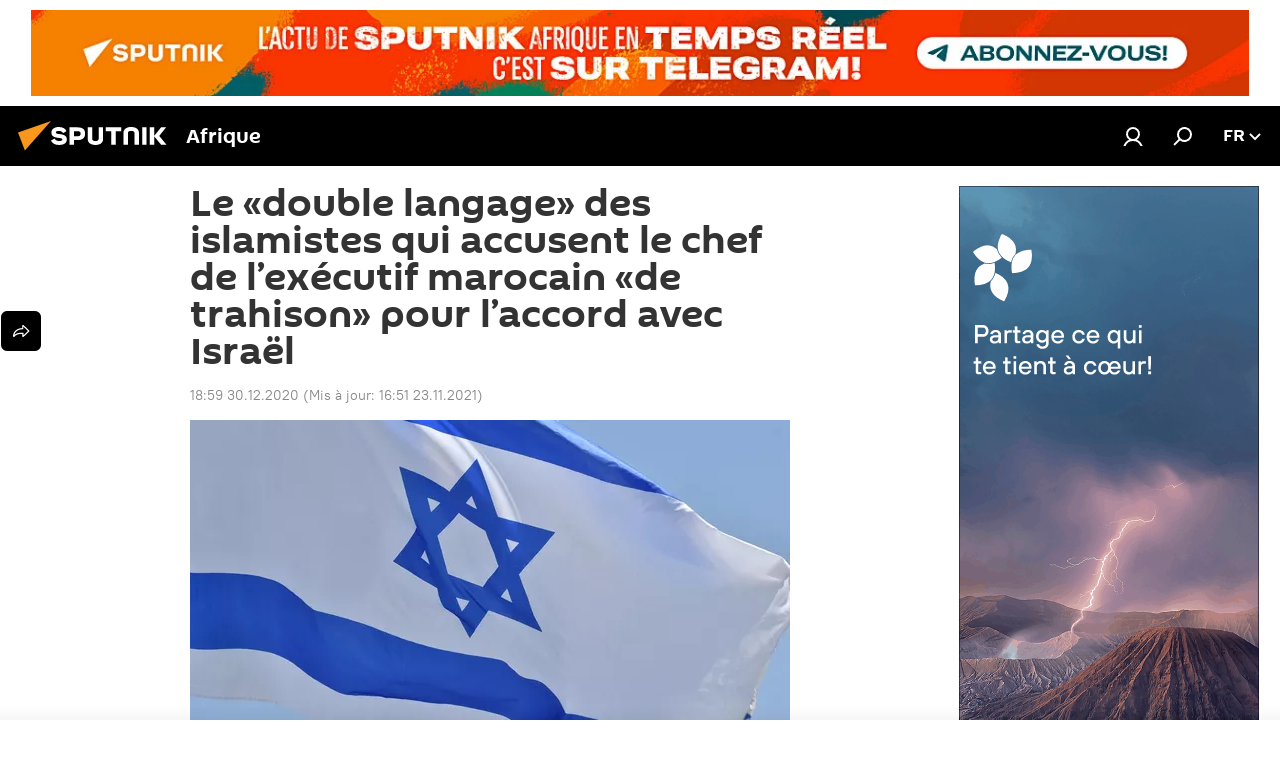

--- FILE ---
content_type: text/html; charset=utf-8
request_url: https://fr.sputniknews.africa/20201230/le-double-langage-des-islamistes-qui-accusent-le-chef-de-lexecutif-marocain-de-trahison-pour-1045004970.html
body_size: 26667
content:
<!DOCTYPE html><html lang="fr" data-lang="fra" data-charset="" dir="ltr"><head prefix="og: http://ogp.me/ns# fb: http://ogp.me/ns/fb# article: http://ogp.me/ns/article#"><title>Le «double langage» des islamistes qui accusent le chef de l’exécutif marocain «de trahison» pour l’accord avec Israël - 30.12.2020, Sputnik Afrique</title><meta name="description" content="Plusieurs partis islamistes issus des Frères musulmans* en Algérie, en Jordanie et au Koweït, ainsi que le mouvement palestinien Hamas, ont tous accusé de... 30.12.2020, Sputnik Afrique"><meta name="keywords" content="actualités, international, maroc, turquie, israël, frères musulmans, parti justice et développement (pjd) du maroc, saâd eddine el othmani, recep tayyip erdogan, afrique"><meta http-equiv="X-UA-Compatible" content="IE=edge,chrome=1"><meta http-equiv="Content-Type" content="text/html; charset=utf-8"><meta name="robots" content="index, follow, max-image-preview:large"><meta name="viewport" content="width=device-width, initial-scale=1.0, maximum-scale=1.0, user-scalable=yes"><meta name="HandheldFriendly" content="true"><meta name="MobileOptimzied" content="width"><meta name="referrer" content="always"><meta name="format-detection" content="telephone=no"><meta name="format-detection" content="address=no"><link rel="alternate" type="application/rss+xml" href="https://fr.sputniknews.africa/export/rss2/archive/index.xml"><link rel="canonical" href="https://fr.sputniknews.africa/20201230/le-double-langage-des-islamistes-qui-accusent-le-chef-de-lexecutif-marocain-de-trahison-pour-1045004970.html"><link rel="preload" as="image" href="https://cdn1.img.sputniknews.africa/img/07e4/08/14/1044287455_0:101:1920:1181_600x0_80_0_0_1a4f46aa6d5fd58dd7b3aa1107dcd013.jpg.webp"><link rel="preconnect" href="https://cdn1.img.sputniknews.africa/images/"><link rel="dns-prefetch" href="https://cdn1.img.sputniknews.africa/images/"><link rel="alternate" hreflang="fr" href="https://fr.sputniknews.africa/20201230/le-double-langage-des-islamistes-qui-accusent-le-chef-de-lexecutif-marocain-de-trahison-pour-1045004970.html"><link rel="alternate" hreflang="x-default" href="https://fr.sputniknews.africa/20201230/le-double-langage-des-islamistes-qui-accusent-le-chef-de-lexecutif-marocain-de-trahison-pour-1045004970.html"><link rel="apple-touch-icon" sizes="57x57" href="https://cdn1.img.sputniknews.africa/i/favicon/favicon-57x57.png"><link rel="apple-touch-icon" sizes="60x60" href="https://cdn1.img.sputniknews.africa/i/favicon/favicon-60x60.png"><link rel="apple-touch-icon" sizes="72x72" href="https://cdn1.img.sputniknews.africa/i/favicon/favicon-72x72.png"><link rel="apple-touch-icon" sizes="76x76" href="https://cdn1.img.sputniknews.africa/i/favicon/favicon-76x76.png"><link rel="apple-touch-icon" sizes="114x114" href="https://cdn1.img.sputniknews.africa/i/favicon/favicon-114x114.png"><link rel="apple-touch-icon" sizes="120x120" href="https://cdn1.img.sputniknews.africa/i/favicon/favicon-120x120.png"><link rel="apple-touch-icon" sizes="144x144" href="https://cdn1.img.sputniknews.africa/i/favicon/favicon-144x144.png"><link rel="apple-touch-icon" sizes="152x152" href="https://cdn1.img.sputniknews.africa/i/favicon/favicon-152x152.png"><link rel="apple-touch-icon" sizes="180x180" href="https://cdn1.img.sputniknews.africa/i/favicon/favicon-180x180.png"><link rel="icon" type="image/png" sizes="192x192" href="https://cdn1.img.sputniknews.africa/i/favicon/favicon-192x192.png"><link rel="icon" type="image/png" sizes="32x32" href="https://cdn1.img.sputniknews.africa/i/favicon/favicon-32x32.png"><link rel="icon" type="image/png" sizes="96x96" href="https://cdn1.img.sputniknews.africa/i/favicon/favicon-96x96.png"><link rel="icon" type="image/png" sizes="16x16" href="https://cdn1.img.sputniknews.africa/i/favicon/favicon-16x16.png"><link rel="manifest" href="/project_data/manifest.json?4"><meta name="msapplication-TileColor" content="#F4F4F4"><meta name="msapplication-TileImage" content="https://cdn1.img.sputniknews.africa/i/favicon/favicon-144x144.png"><meta name="theme-color" content="#F4F4F4"><link rel="shortcut icon" href="https://cdn1.img.sputniknews.africa/i/favicon/favicon.ico"><meta property="fb:app_id" content="1452842338360549"><meta property="fb:pages" content="138513176208770"><meta name="analytics:lang" content="fra"><meta name="analytics:title" content="Le «double langage» des islamistes qui accusent le chef de l’exécutif marocain «de trahison» pour l’accord avec Israël - 30.12.2020, Sputnik Afrique"><meta name="analytics:keyw" content="actualite, international, geo_Maroc, geo_Turquie, geo_Isral, keyword_normalisation, organization_Freres_musulmans, organization_PJD, person_Saad_Eddine_El_Othmani, person_Recep_Tayyip_Erdogan, geo_Afrique"><meta name="analytics:rubric" content=""><meta name="analytics:tags" content="Actualités, International, Maroc, Turquie, Israël, normalisation, Frères musulmans, Parti Justice et développement (PJD) du Maroc, Saâd Eddine El Othmani, Recep Tayyip Erdogan, Afrique"><meta name="analytics:site_domain" content="fr.sputniknews.africa"><meta name="analytics:article_id" content="1045004970"><meta name="analytics:url" content="https://fr.sputniknews.africa/20201230/le-double-langage-des-islamistes-qui-accusent-le-chef-de-lexecutif-marocain-de-trahison-pour-1045004970.html"><meta name="analytics:p_ts" content="1609351156"><meta name="analytics:author" content="Kamal Louadj"><meta name="analytics:isscroll" content="0"><meta property="og:url" content="https://fr.sputniknews.africa/20201230/le-double-langage-des-islamistes-qui-accusent-le-chef-de-lexecutif-marocain-de-trahison-pour-1045004970.html"><meta property="og:title" content="Le «double langage» des islamistes qui accusent le chef de l’exécutif marocain «de trahison» pour l’accord avec Israël"><meta property="og:description" content="Plusieurs partis islamistes issus des Frères musulmans* en Algérie, en Jordanie et au Koweït, ainsi que le mouvement palestinien Hamas, ont tous accusé de «trahison» le chef de l’exécutif marocain et son parti le PJD pour l’accord de paix..."><meta property="og:type" content="article"><meta property="og:site_name" content="Sputnik Afrique"><meta property="og:locale" content="fr_FR"><meta property="og:image" content="https://cdn1.img.sputniknews.africa/images/sharing/article/fra/1045004970.jpg?1637682693"><meta name="relap-image" content="https://cdn1.img.sputniknews.africa/i/logo/logo-social.png"><meta name="twitter:card" content="summary_large_image"><meta name="twitter:image" content="https://cdn1.img.sputniknews.africa/images/sharing/article/fra/1045004970.jpg?1637682693"><meta property="article:published_time" content="20201230T1859+0100"><meta property="article:modified_time" content="20211123T1651+0100"><meta property="article:author" content="Kamal Louadj"><link rel="author" href="https://fr.sputniknews.africa/author_kamal_louadj/"><meta property="article:section" content="Actus"><meta property="article:tag" content="Actualités"><meta property="article:tag" content="International"><meta property="article:tag" content="Maroc"><meta property="article:tag" content="Turquie"><meta property="article:tag" content="Israël"><meta property="article:tag" content="Frères musulmans"><meta property="article:tag" content="Parti Justice et développement (PJD) du Maroc"><meta property="article:tag" content="Saâd Eddine El Othmani"><meta property="article:tag" content="Recep Tayyip Erdogan"><meta property="article:tag" content="Afrique"><meta name="relap-entity-id" content="1045004970"><meta property="fb:pages" content="138513176208770"><link rel="amphtml" href="https://fr.sputniknews.africa/amp/20201230/le-double-langage-des-islamistes-qui-accusent-le-chef-de-lexecutif-marocain-de-trahison-pour-1045004970.html"><link rel="preload" as="style" onload="this.onload=null;this.rel='stylesheet'" type="text/css" href="https://cdn1.img.sputniknews.africa/css/libs/fonts.min.css?911eb65935"><link rel="stylesheet" type="text/css" href="https://cdn1.img.sputniknews.africa/css/common.min.css?9149894256"><link rel="stylesheet" type="text/css" href="https://cdn1.img.sputniknews.africa/css/article.min.css?913fe17605"><script src="https://cdn1.img.sputniknews.africa/min/js/dist/head.js?9c9052ef3"></script>
            
                <script type="text/javascript">
                    var _iub = _iub || [];
                    _iub.csConfiguration = {
                        "cookiePolicyInOtherWindow":true,
                        "reloadOnConsent":true,
                        "consentOnContinuedBrowsing":false,
                        "perPurposeConsent":true,
                        "purposes":"1,3,4,5",
                        "enableCMP":true,
                        "googleAdditionalConsentMode":true,
                        "lang":"fr",
                        "siteId":3608677,
                        "localConsentDomain": "fr.sputniknews.africa",
                        "floatingPreferencesButtonDisplay":false,
                        "cookiePolicyId":95264950,
                        "banner":{
                            "brandBackgroundColor":"#ff9600",
                            "brandTextColor":"#ffffff",
                            "acceptButtonDisplay":true,
                            "customizeButtonDisplay":true,
                            "acceptButtonColor":"#010000",
                            "acceptButtonCaptionColor":"#ffffff",
                            "customizeButtonColor":"#ffffff",
                            "customizeButtonCaptionColor":"#4e4e4e",
                            "rejectButtonColor":"#0073ce",
                            "rejectButtonCaptionColor":"#ffffff",
                            "closeButtonDisplay":false,"position":
                            "float-top-center",
                            "backgroundOverlay":true,
                            "textColor":"#010000",
                            "backgroundColor":"#ff9600",
                            "acceptButtonCaption":"Accepter et Fermer"
                        }
                    };
                </script>
                <script type="text/javascript" src="//cdn.iubenda.com/cs/tcf/stub-v2.js"></script>
                <script type="text/javascript" src="//cdn.iubenda.com/cs/iubenda_cs.js" charset="UTF-8" async></script>
            
        
            
                <script type="text/javascript">
                    var _iub = _iub || {};
                    _iub.cons_instructions = _iub.cons_instructions || [];
                    _iub.cons_instructions.push(["init", {api_key: "I9NyhN4SPP7SbYSMbTyUVH2k7zycTytn"}]);
                </script>
                <script type="text/javascript" src="https://cdn.iubenda.com/cons/iubenda_cons.js" async></script>
            
        <script data-iub-purposes="1">var _paq = _paq || []; (function() {var stackDomain = window.location.hostname.split('.').reverse();var domain = stackDomain[1] + '.' + stackDomain[0];_paq.push(['setCDNMask', new RegExp('cdn(\\w+).img.'+domain)]); _paq.push(['setSiteId', 'sputnik_fr']); _paq.push(['trackPageView']); _paq.push(['enableLinkTracking']); var d=document, g=d.createElement('script'), s=d.getElementsByTagName('script')[0]; g.type='text/javascript'; g.defer=true; g.async=true; g.src='//a.sputniknews.com/js/sputnik.js'; s.parentNode.insertBefore(g,s); } )();</script><script type="text/javascript" src="https://cdn1.img.sputniknews.africa/min/js/libs/banners/adfx.loader.bind.js?98d724fe2"></script><script>
                (window.yaContextCb = window.yaContextCb || []).push(() => {
                    replaceOriginalAdFoxMethods();
                    window.Ya.adfoxCode.hbCallbacks = window.Ya.adfoxCode.hbCallbacks || [];
                })
            </script><!--В <head> сайта один раз добавьте код загрузчика-->
<script>window.yaContextCb = window.yaContextCb || []</script>
<script src="https://yandex.ru/ads/system/context.js" async></script><script>var endlessScrollFirst = 1045004970; var endlessScrollUrl = '/services/article/infinity/'; var endlessScrollAlgorithm = ''; var endlessScrollQueue = [1082641462,1082640716,1082637663,1082615505,1082638972,1082631549,1082638738,1082641025,1082639428,1082609258,1082599918,1082599453,1082629307,1082623095,1082625425];</script><script>var endlessScrollFirst = 1045004970; var endlessScrollUrl = '/services/article/infinity/'; var endlessScrollAlgorithm = ''; var endlessScrollQueue = [1082641462,1082640716,1082637663,1082615505,1082638972,1082631549,1082638738,1082641025,1082639428,1082609258,1082599918,1082599453,1082629307,1082623095,1082625425];</script></head><body id="body" data-ab="c" data-emoji="1" class="site_fr m-page-article ">
            
                <!-- Yandex.Metrika counter -->
                <script type="text/javascript" >
                   (function(m,e,t,r,i,k,a){m[i]=m[i]||function(){(m[i].a=m[i].a||[]).push(arguments)};
                   m[i].l=1*new Date();k=e.createElement(t),a=e.getElementsByTagName(t)[0],k.async=1,k.src=r,a.parentNode.insertBefore(k,a)})
                   (window, document, "script", "https://mc.yandex.ru/metrika/tag.js", "ym");

                   ym(27963771, "init", {
                        clickmap:true,
                        trackLinks:true,
                        accurateTrackBounce:true
                   });
                </script>
                <noscript><div><img src="https://mc.yandex.ru/watch/27963771" style="position:absolute; left:-9999px;" alt="" /></div></noscript>
                <!-- /Yandex.Metrika counter -->
            
        <div class="schema_org" itemscope="itemscope" itemtype="https://schema.org/WebSite"><meta itemprop="name" content="Sputnik Afrique"><meta itemprop="alternateName" content="Sputnik Afrique"><meta itemprop="description" content="Sputnik est une agence de presse multimédia internationale. Retrouvez toutes les dernières actualités du jour, information complètes, news et nouvelles mondiales en direct &amp; en continu."><a itemprop="url" href="https://fr.sputniknews.africa" title="Sputnik Afrique"> </a><meta itemprop="image" content="https://fr.sputniknews.africa/i/logo/logo.png"></div><ul class="schema_org" itemscope="itemscope" itemtype="http://schema.org/BreadcrumbList"><li itemprop="itemListElement" itemscope="itemscope" itemtype="http://schema.org/ListItem"><meta itemprop="name" content="Sputnik Afrique"><meta itemprop="position" content="1"><meta itemprop="item" content="https://fr.sputniknews.africa"><a itemprop="url" href="https://fr.sputniknews.africa" title="Sputnik Afrique"> </a></li><li itemprop="itemListElement" itemscope="itemscope" itemtype="http://schema.org/ListItem"><meta itemprop="name" content="Actus"><meta itemprop="position" content="2"><meta itemprop="item" content="https://fr.sputniknews.africa/20201230/"><a itemprop="url" href="https://fr.sputniknews.africa/20201230/" title="Actus"> </a></li><li itemprop="itemListElement" itemscope="itemscope" itemtype="http://schema.org/ListItem"><meta itemprop="name" content="Le «double langage» des islamistes qui accusent le chef de l’exécutif marocain «de trahison» pour l’accord avec Israël"><meta itemprop="position" content="3"><meta itemprop="item" content="https://fr.sputniknews.africa/20201230/le-double-langage-des-islamistes-qui-accusent-le-chef-de-lexecutif-marocain-de-trahison-pour-1045004970.html"><a itemprop="url" href="https://fr.sputniknews.africa/20201230/le-double-langage-des-islamistes-qui-accusent-le-chef-de-lexecutif-marocain-de-trahison-pour-1045004970.html" title="Le «double langage» des islamistes qui accusent le chef de l’exécutif marocain «de trahison» pour l’accord avec Israël"> </a></li></ul><div class="container"><div class="banner m-before-header m-article-desktop" data-position="article_desktop_header" data-infinity="1"><aside class="banner__content"><!--AdFox START-->
<!--riaru-->
<!--Площадка: fr.sputniknews.com / * / *-->
<!--Тип баннера: 100%x-->
<!--Расположение: 13020-->
<div id="adfox_170193957851683991"></div>
<script>
    window.yaContextCb.push(()=>{
        Ya.adfoxCode.create({
            ownerId: 249922,
            containerId: 'adfox_170193957851683991',
            params: {
                pp: 'dxko',
                ps: 'ckai',
                p2: 'fluh',
                puid1: '',
                puid2: '',
                puid3: '',
                puid4: 'actualite:international:geo_Maroc:geo_Turquie:geo_Isral:keyword_normalisation:organization_Freres_musulmans:organization_PJD:person_Saad_Eddine_El_Othmani:person_Recep_Tayyip_Erdogan:geo_Afrique',
                puid5: '',
                puid6: ''
            }
        })
    })
</script>
</aside></div><div class="banner m-before-header m-article-mobile" data-position="article_mobile_header" data-infinity="1"><aside class="banner__content"><!--AdFox START-->
<!--riaru-->
<!--Площадка: fr.sputniknews.com / * / *-->
<!--Тип баннера: 100%x-->
<!--Расположение: 13200-->
<div id="adfox_170193918897337106"></div>
<script>
    window.yaContextCb.push(()=>{
        Ya.adfoxCode.create({
            ownerId: 249922,
            containerId: 'adfox_170193918897337106',
            params: {
                pp: 'dxkp',
                ps: 'ckai',
                p2: 'fluh',
                puid1: '',
                puid2: '',
                puid3: '',
                puid4: 'actualite:international:geo_Maroc:geo_Turquie:geo_Isral:keyword_normalisation:organization_Freres_musulmans:organization_PJD:person_Saad_Eddine_El_Othmani:person_Recep_Tayyip_Erdogan:geo_Afrique',
                puid5: '',
                puid6: ''
            }
        })
    })
</script>
</aside></div></div><div class="page" id="page"><div id="alerts"><script type="text/template" id="alertAfterRegisterTemplate">
                    
                        <div class="auth-alert m-hidden" id="alertAfterRegister">
                            <div class="auth-alert__text">
                                <%- data.success_title %> <br />
                                <%- data.success_email_1 %>
                                <span class="m-email"></span>
                                <%- data.success_email_2 %>
                            </div>
                            <div class="auth-alert__btn">
                                <button class="form__btn m-min m-black confirmEmail">
                                    <%- data.send %>
                                </button>
                            </div>
                        </div>
                    
                </script><script type="text/template" id="alertAfterRegisterNotifyTemplate">
                    
                        <div class="auth-alert" id="alertAfterRegisterNotify">
                            <div class="auth-alert__text">
                                <%- data.golink_1 %>
                                <span class="m-email">
                                    <%- user.mail %>
                                </span>
                                <%- data.golink_2 %>
                            </div>
                            <% if (user.registerConfirmCount <= 2 ) {%>
                                <div class="auth-alert__btn">
                                    <button class="form__btn m-min m-black confirmEmail">
                                        <%- data.send %>
                                    </button>
                                </div>
                            <% } %>
                        </div>
                    
                </script></div><div class="anchor" id="anchor"><div class="header " id="header"><div class="m-relative"><div class="container m-header"><div class="header__wrap"><div class="header__name"><div class="header__logo"><a href="/" title="Sputnik Afrique"><svg xmlns="http://www.w3.org/2000/svg" width="176" height="44" viewBox="0 0 176 44" fill="none"><path class="chunk_1" fill-rule="evenodd" clip-rule="evenodd" d="M45.8073 18.3817C45.8073 19.5397 47.1661 19.8409 49.3281 20.0417C54.1074 20.4946 56.8251 21.9539 56.8461 25.3743C56.8461 28.7457 54.2802 30.9568 48.9989 30.9568C44.773 30.9568 42.1067 29.1496 41 26.5814L44.4695 24.5688C45.3754 25.9277 46.5334 27.0343 49.4005 27.0343C51.3127 27.0343 52.319 26.4296 52.319 25.5751C52.319 24.5665 51.6139 24.2163 48.3942 23.866C43.7037 23.3617 41.3899 22.0029 41.3899 18.5824C41.3899 15.9675 43.3511 13 48.9359 13C52.9611 13 55.6274 14.8095 56.4305 17.1746L53.1105 19.1358C53.0877 19.1012 53.0646 19.0657 53.041 19.0295C52.4828 18.1733 51.6672 16.9224 48.6744 16.9224C46.914 16.9224 45.8073 17.4758 45.8073 18.3817ZM67.4834 13.3526H59.5918V30.707H64.0279V26.0794H67.4484C72.1179 26.0794 75.0948 24.319 75.0948 19.6401C75.0854 15.3138 72.6199 13.3526 67.4834 13.3526ZM67.4834 22.206H64.0186V17.226H67.4834C69.8975 17.226 70.654 18.0291 70.654 19.6891C70.6587 21.6527 69.6524 22.206 67.4834 22.206ZM88.6994 24.7206C88.6994 26.2289 87.4924 27.0857 85.3794 27.0857C83.3178 27.0857 82.1597 26.2289 82.1597 24.7206V13.3526H77.7236V25.0264C77.7236 28.6477 80.7425 30.9615 85.4704 30.9615C89.9999 30.9615 93.1168 28.8601 93.1168 25.0264V13.3526H88.6808L88.6994 24.7206ZM136.583 13.3526H132.159V30.7023H136.583V13.3526ZM156.097 13.3526L149.215 21.9235L156.45 30.707H151.066L144.276 22.4559V30.707H139.85V13.3526H144.276V21.8021L151.066 13.3526H156.097ZM95.6874 17.226H101.221V30.707H105.648V17.226H111.181V13.3526H95.6874V17.226ZM113.49 18.7342C113.49 15.2134 116.458 13 121.085 13C125.715 13 128.888 15.0616 128.902 18.7342V30.707H124.466V18.935C124.466 17.6789 123.259 16.8734 121.146 16.8734C119.094 16.8734 117.926 17.6789 117.926 18.935V30.707H113.49V18.7342Z" fill="white"></path><path class="chunk_2" d="M41 7L14.8979 36.5862L8 18.431L41 7Z" fill="#F8961D"></path></svg></a></div><div class="header__project"><span class="header__project-title">Afrique</span></div></div><div class="header__controls" data-nosnippet=""><div class="share m-header" data-id="1045004970" data-url="https://fr.sputniknews.africa/20201230/le-double-langage-des-islamistes-qui-accusent-le-chef-de-lexecutif-marocain-de-trahison-pour-1045004970.html" data-title="Le «double langage» des islamistes qui accusent le chef de l’exécutif marocain «de trahison» pour l’accord avec Israël"></div><div class="header__menu"><a href="#" class="header__menu-item m-login" title="Identification" data-modal-open="authorization"><svg class="svg-icon"><use xmlns:xlink="http://www.w3.org/1999/xlink" xlink:href="/i/sprites/package/inline.svg?63#login"></use></svg></a><span class="header__menu-item" data-modal-open="search"><svg class="svg-icon"><use xmlns:xlink="http://www.w3.org/1999/xlink" xlink:href="/i/sprites/package/inline.svg?63#search"></use></svg></span></div><div class="switcher "><div class="switcher__label"><span class="switcher__title">fr</span><span class="switcher__icon"><svg class="svg-icon"><use xmlns:xlink="http://www.w3.org/1999/xlink" xlink:href="/i/sprites/package/inline.svg?63#arrowDown"></use></svg></span></div><div class="switcher__dropdown"><div translate="no" class="notranslate"><div class="switcher__list"><a href="https://en.sputniknews.africa" class="switcher__link"><span class="switcher__project">ENG</span><span class="switcher__abbr" data-abbr="eng">eng</span></a><a href="https://fr.sputniknews.africa/" class="switcher__link m-selected"><span class="switcher__project">FR</span><span class="switcher__abbr" data-abbr="fr">fr</span><i class="switcher__accept"><svg class="svg-icon"><use xmlns:xlink="http://www.w3.org/1999/xlink" xlink:href="/i/sprites/package/inline.svg?63#ok"></use></svg></i></a><a href="https://amh.sputniknews.africa/" class="switcher__link"><span class="switcher__project">AMH</span><span class="switcher__abbr" data-abbr="amh">amh</span></a></div></div></div></div></div></div></div></div></div></div><script>var GLOBAL = GLOBAL || {}; GLOBAL.translate = {}; GLOBAL.rtl = 0; GLOBAL.lang = "fra"; GLOBAL.design = "fr"; GLOBAL.charset = ""; GLOBAL.project = "sputnik_fr"; GLOBAL.htmlCache = 1; GLOBAL.translate.search = {}; GLOBAL.translate.search.notFound = "Votre recherche n'a donné aucun résultat"; GLOBAL.translate.search.stringLenght = "Tapez plus de lettres pour la recherche"; GLOBAL.www = "https://fr.sputniknews.africa"; GLOBAL.seo = {}; GLOBAL.seo.title = ""; GLOBAL.seo.keywords = ""; GLOBAL.seo.description = ""; GLOBAL.sock = {}; GLOBAL.sock.server = "https://cm.sputniknews.com/chat"; GLOBAL.sock.lang = "fra"; GLOBAL.sock.project = "sputnik_fr"; GLOBAL.social = {}; GLOBAL.social.fbID = "1452842338360549"; GLOBAL.share = [ { name: 'twitter', mobile: false },{ name: 'telegram', mobile: false },{ name: 'whatsapp', mobile: false },{ name: 'messenger', mobile: true },{ name: 'viber', mobile: true } ]; GLOBAL.csrf_token = ''; GLOBAL.search = {}; GLOBAL.auth = {}; GLOBAL.auth.status = 'error'; GLOBAL.auth.provider = ''; GLOBAL.auth.twitter = '/id/twitter/request/'; GLOBAL.auth.facebook = '/id/facebook/request/'; GLOBAL.auth.vkontakte = '/id/vkontakte/request/'; GLOBAL.auth.google = '/id/google/request/'; GLOBAL.auth.ok = '/id/ok/request/'; GLOBAL.auth.apple = '/id/apple/request/'; GLOBAL.auth.moderator = ''; GLOBAL.user = {}; GLOBAL.user.id = ""; GLOBAL.user.emailActive = ""; GLOBAL.user.registerConfirmCount = 0; GLOBAL.article = GLOBAL.article || {}; GLOBAL.article.id = 1045004970; GLOBAL.article.chat_expired = !!1; GLOBAL.chat = GLOBAL.chat || {}; GLOBAL.locale = {"convertDate":{"yesterday":"Hier","hours":{"nominative":"%{s}","genitive":"%{s}"},"minutes":{"nominative":"%{s}","genitive":"%{s}"}},"id":{"is_id":"1","errors":{"email":"Indiquez votre adresse e-mail","password":"Veuillez saisir votre mot de passe","wrong":"Identifiant ou mot de passe incorrect","wrongpassword":"Mot de passe incorrect","wronglogin":"V\u00e9rifiez votre adresse email","emptylogin":"L'identifiant n'a pas \u00e9t\u00e9 saisi","wrongemail":"Adresse e-mail incorrecte","passwordnotsimilar":"Les mots de passe saisis ne correspondent pas","wrongcode":"Code invalide","wrongname":"Nom incorrect","send":"L'e-mail a bien \u00e9t\u00e9 envoy\u00e9!","notsend":"Erreur! Impossible d'envoyer l'e-mail","anothersoc":"Un autre compte est d\u00e9j\u00e0 connect\u00e9 \u00e0 votre profil","acclink":"Des comptes sont connect\u00e9s !","emailexist":"Erreur ! Le nom d'utilisateur existe d\u00e9j\u00e0","emailnotexist":"Erreur ! Aucun utilisateur n'est enregistr\u00e9 avec cette adresse e-mail","recoveryerror":"Erreur de r\u00e9cup\u00e9ration de mot de passe. Veuillez r\u00e9essayer","alreadyactive":"Ce compte utilisateur a d\u00e9j\u00e0 \u00e9t\u00e9 activ\u00e9","autherror":"Erreur d'identification. Veuillez r\u00e9essayer ult\u00e9rieurement ou contactez le service d'assistance technique","codeerror":"Erreur de g\u00e9n\u00e9ration du code de confirmation d'identification. Veuillez r\u00e9essayer ult\u00e9rieurement ou contactez le service d'assistance technique","global":"Une erreur s'est produite. Veuillez r\u00e9essayer ult\u00e9rieurement ou contactez le service d'assistance technique","registeremail":[],"linkprofile":[],"confirm":[],"block":[],"del":[],"confirmation":[],"linkDeleted":"Le lien a \u00e9t\u00e9 supprim\u00e9"},"links":{"login":"Autorisation","register":"Inscription","forgotpassword":"R\u00e9cup\u00e9ration du mot de passe","privacy":"Politique de confidentialit\u00e9"},"auth":{"title":"Identification","email":"E-mail","password":"Mot de passe","login":"Se connecter","recovery":"R\u00e9initialiser le mot de passe","registration":"Inscription","social":{"title":"Autres options de connexion","comment":[],"vk":"VK","ok":"Odnoklassniki","google":"Google","apple":"Apple"}},"confirm_no":{"title":"Le lien que vous avez suivi a expir\u00e9","send":"Renvoyer","back":"Retour"},"login":{"title":"Autorisation","email":"E-mail","password":"Mot de passe","remember":"Se rappeler de moi","signin":"Se connecter","social":{"label":"Autres fa\u00e7ons de se connecter:","anotheruserlink":"Ce compte a \u00e9t\u00e9 connect\u00e9 \u00e0 un autre profil"}},"register":{"title":"Inscription","email":"E-mail","password":"Mot de passe","button":"S'inscrire","confirm":"Confirmation de mot de passe","captcha":"Saisissez les caract\u00e8res que vous voyez sur l'image ci-dessus","requirements":"* Tous les champs sont obligatoires","password_length":"Neuf caract\u00e8res minimum avec au moins un chiffre","success":[],"confirmemail":"Veuillez confirmer votre e-mail pour continuer","confirm_personal":[],"login":"S'identifier utilisant identifiant et mot de passe","social":{"title":"Autres options de connexion","comment":[],"vk":"VK","ok":"Odnoklassniki","google":"Google","apple":"Apple"}},"register_social":{"title":"Inscription","email":"E-mail","registration":"S'inscrire","confirm_personal":[],"back":"Retour"},"register_user":{"title":"Vos donn\u00e9es","name":"Pr\u00e9nom","lastname":"Nom","loadphoto":[],"photo":"Choisir une photo...","save":"Sauvegarder"},"recovery_password":{"title":"R\u00e9initialisation de mot de passe","email":"E-mail","next":"Continuer","new_password":"Votre nouveau mot de passe","confirm_password":"Confirmez le mot de passe","back":"Retour","send":"Un lien de r\u00e9initialisation de mot de passe a \u00e9t\u00e9 envoy\u00e9 \u00e0 votre adresse e-mail","done":"Pr\u00eat","change_and_login":"Changer le mot de passe et s'identifier"},"deleteaccount":{"title":"Suppression de compte sur fr.sputniknews.africa","body":"\u00cates-vous s\u00fbr de vouloir supprimer votre profil?","success":[],"action":"Supprimer le compte"},"passwordrecovery":{"title":"R\u00e9cup\u00e9ration du mot de passe","password":"Veuillez saisir votre nouveau mot de passe","confirm":"Veuillez saisir \u00e0 nouveau votre mot de passe","email":"E-mail","send":[],"success":[],"alert":"\n Un e-mail a \u00e9t\u00e9 envoy\u00e9 \u00e0 l'adresse indiqu\u00e9e. Cliquer sur le lien dans l'e-mail pour d\u00e9finir un mot de passe\n "},"registerconfirm":{"success":"Votre compte a bien \u00e9t\u00e9 cr\u00e9\u00e9","error":"Erreur de confirmation de l'inscription. Veuillez r\u00e9essayer ult\u00e9rieurement ou contactez le service d'assistance technique"},"restoreaccount":{"title":"Account recovery","confirm":"Restore your account?","error":"Error! Unable to restore account","success":"Votre compte a \u00e9t\u00e9 r\u00e9cup\u00e9r\u00e9"},"localaccount":{"exist":"J'ai d\u00e9j\u00e0 un compte sur fr.sputniknews.africa","notexist":"Je n'ai pas de compte sur fr.sputniknews.africa","title":"Inscription","profile":"Avez-vous un compte sur fr.sputniknews.africa?","hello":[]},"button":{"ok":"Ok","yes":"Oui","no":"Non","next":"La suite","close":"Fermer","profile":"Votre compte personnel","recover":"R\u00e9cup\u00e9ration","register":"Inscription","delete":"Supprimer","subscribe":"S'abonner"},"message":{"errors":{"empty":[],"notfound":[],"similar":[]}},"profile":{"title":"Votre compte personnel","tabs":{"profile":"Profil","notification":"Notifications","newsletter":"Abonnement","settings":"Param\u00e8tres"},"uploadphoto":{"hover":"Ajoutez une nouvelle photo ou faites-la glisser sur ce champ","hover_mobile":"Ajoutez une nouvelle photo ou faites-la glisser sur ce champ"},"edit":{"firstname":"Pr\u00e9nom","lastname":"Nom","change":"Modifier","save":"Enregistrer"},"logout":"Quitter","unblock":"D\u00e9bloquer","block":"Bloquer","auth":"S'identifier","wrongname":"Pseudo indisponible","send_link":"Le lien a \u00e9t\u00e9 envoy\u00e9","pass_change_title":"Ce courriel ne correspond \u00e0 aucun utilisateur du site"},"notification":{"title":"Notifications","email":"Par e-mail","site":"Sur le site","now":"Tout de suite","onetime":"Une fois par jour","answer":"Vous avez re\u00e7u une r\u00e9ponse dans le chat","just":"Tout \u00e0 l'heure"},"settings":{"email":"E-mail","password":"Mot de passe","new_password":"Nouveau mot de passe","new_password_again":"Nouveau mot de passe encore une fois","password_length":"Au moins neuf signes, dont un chiffre","password_changed":"Votre mot de passe a \u00e9t\u00e9 modifi\u00e9 avec succ\u00e8s","accept":"Confirmer","social_title":"R\u00e9seaux sociaux","social_show":"Afficher sur le profil","enable":"Activer","disable":"D\u00e9sactiver","remove":"Supprimer le profil","remove_title":"\u00cates-vous s\u00fbr de vouloir supprimer votre profil?","remove_cancel":"Annuler","remove_accept":"Supprimer","download_description":"Vous pouvez \u00e0 tout moment r\u00e9cup\u00e9rer vos donn\u00e9es personnes utilis\u00e9es lors de votre acc\u00e8s \u00e0 votre espace personnel","download":"Le fichier sera t\u00e9l\u00e9charg\u00e9 au format .XML"},"social":{"title":"Social media profiles"},"stat":{"reactions":{"nominative":"r\u00e9action","genitive_singular":"r\u00e9action","genitive_plural":"r\u00e9actions"},"comments":{"nominative":"commentaire","genitive_singular":"commentaire","genitive_plural":"commentaires"},"year":{"nominative":"an","genitive_singular":"an","genitive_plural":"ans"},"month":{"nominative":"mois","genitive_singular":"mois","genitive_plural":"mois"},"day":{"nominative":"jour","genitive_singular":"jour","genitive_plural":"jours"},"hour":{"nominative":"heure","genitive_singular":"heures","genitive_plural":"heures"},"min":{"nominative":"minute","genitive_singular":"minutes","genitive_plural":"minutes"},"on_site":" Sur le site","one_day":" 1 jour sur le site"},"newsletter":{"title":"Vos newsletters","day":"Quotidien","week":"Hebdomadaire","special":"Newsletters sp\u00e9ciales","no":"Vous ne vous \u00eates pas encore inscrit \u00e0 notre newsletter"},"public":{"block":"L'utilisateur est bloqu\u00e9","lastvisit":"Derni\u00e8re visite"}},"chat":{"report":"Signaler","answer":"R\u00e9pondre","block":[],"return":"Vous pourrez \u00e0 nouveau participer dans:","feedback":[],"closed":"Les d\u00e9bats sont termin\u00e9s. Il est possible de participer aux discussions dans les 24 heures suivant la publication de l'article.","auth":[],"message":"Messages","moderation":{"hide":"Masquer le commentaire","show":"Montrer le commentaire","block":"Bloquer l'utilisateur","unblock":"D\u00e9bloquer l'utilisateur","hideall":"Masquer tous les commentaires de cet utilisateur","showall":"Montrer tous les commentaires de cet utilisateur","deselect":"D\u00e9cocher"},"external_link_title":"Suivre un lien externe","external_link_title_body":[],"report_send":"Votre signalement a \u00e9t\u00e9 transmis \u00e0 la mod\u00e9ration du site","message_remove":"Le commentaire a \u00e9t\u00e9 supprim\u00e9 par son auteur","yesterday":"Hier","you_block":"Vous avez bloqu\u00e9 les commentaires de cet utilisateur","unblock":"D\u00e9bloquer","blocked_users":"Utilisateurs bloqu\u00e9s"},"auth_alert":{"success_title":"Votre inscription a \u00e9t\u00e9 enregistr\u00e9e avec succ\u00e8s!","success_email_1":"Merci de cliquer sur le lien envoy\u00e9 par courriel sur ","success_email_2":[],"send":"Renvoyer le courriel","golink_1":"Merci de cliquer sur le lien envoy\u00e9 par courriel sur ","golink_2":[],"email":"Courriel","not_confirm":"Non confirm\u00e9","send_link":"Envoyer le lien"},"js_templates":{"unread":"Non lu","you":"Vous","author":"Auteur","report":"Signaler","reply":"R\u00e9pondre","block":"Bloquer","remove":"Supprimer","closeall":"Tout fermer","notifications":"Notification","disable_twelve":"D\u00e9sactiver pour 12 heures","new_message":"Nouveau message de fr.sputniknews.africa","acc_block":"Votre compte a \u00e9t\u00e9 bloqu\u00e9 par la mod\u00e9ration du site","acc_unblock":"Votre compte a \u00e9t\u00e9 d\u00e9bloqu\u00e9 par la mod\u00e9ration du site","you_subscribe_1":"Vous \u00eates abonn\u00e9 au th\u00e8me \u00ab","you_subscribe_2":"\u00bb. Vous pouvez g\u00e9rer vos abonnements depuis votre espace personnel.","you_received_warning_1":"Vous avez re\u00e7u ","you_received_warning_2":" avertissement(s). Respectez les autres utilisateurs et ne violez pas les r\u00e8gles de la section commentaire. Votre compte sera bloqu\u00e9 pour 12 heures apr\u00e8s trois avertissements.","block_time":"Dur\u00e9e du blocage:","hours":" heures","forever":"D\u00e9finitif","feedback":"Nous contacter","my_subscriptions":"Mes abonnements","rules":"R\u00e8gles de l'espace commentaires","chat":"Tchat: ","chat_new_messages":"Nouveau message dans le tchat","chat_moder_remove_1":"Votre message (","chat_moder_remove_2":") a \u00e9t\u00e9 supprim\u00e9 par la mod\u00e9ration","chat_close_time_1":"Personne n'a \u00e9crit dans ce tchat depuis plus de 12 heures, il sera ferm\u00e9 dans ","chat_close_time_2":" heures","chat_new_emoji_1":[],"chat_new_emoji_2":" nouvelles r\u00e9actions \u00e0 votre message ","chat_message_reply_1":"Un utilisateur a r\u00e9pondu \u00e0 votre commentaire","chat_message_reply_2":[],"chat_verify_message":"\n Merci! Votre commentaire sera publi\u00e9 apr\u00e8s la mod\u00e9ration.\n ","emoji_1":"J'aime","emoji_2":"Ahah","emoji_3":"Surprenant","emoji_4":"Triste","emoji_5":"Scandaleux","emoji_6":"Je n'aime pas","site_subscribe_podcast":{"success":"Merci, vous \u00eates inscrit! Vous pouvez personnaliser ou annuler votre inscription dans votre espace personnel ","subscribed":"Merci, vous vous \u00eates inscrit \u00e0 la newsletter! Vous pouvez personnaliser l'inscription ou vous d\u00e9sinscrire dans votre compte personnel","error":"Vous vous \u00eates d\u00e9j\u00e0 inscrit \u00e0 cette newsletter"}},"smartcaptcha":{"site_key":"ysc1_Zf0zfLRI3tRHYHJpbX6EjjBcG1AhG9LV0dmZQfJu8ba04c1b"}}; GLOBAL = {...GLOBAL, ...{"subscribe":{"@attributes":{"ratio":"0.2"},"is_cta":"1","email":"Indiquez votre adresse e-mail","button":"S\u2019abonner","send":"Merci, un mail vous a \u00e9t\u00e9 envoy\u00e9 avec un lien pour confirmer l'inscription","subscribe":"Merci, vous \u00eates inscrit! Vous pouvez personnaliser ou annuler votre inscription dans votre espace personnel","confirm":"Vous vous \u00eates d\u00e9j\u00e0 inscrit \u00e0 cette newsletter","registration":{"@attributes":{"button":"S'enregistrer","ratio":"0"}},"social":{"@attributes":{"count":"8","ratio":"0.8"},"item":[{"@attributes":{"type":"tw","title":"twitter","url":"https:\/\/twitter.com\/sputnik_afrique","ratio":"0.5"}},{"@attributes":{"type":"tg","title":"telegram","url":"https:\/\/t.me\/sputnik_afrique","ratio":"0.5"}}],"comment":[]}}}}; GLOBAL.js = {}; GLOBAL.js.videoplayer = "https://cdn1.img.sputniknews.africa/min/js/dist/videoplayer.js?9651130d6"; GLOBAL.userpic = "/userpic/"; GLOBAL.gmt = ""; GLOBAL.tz = "+0100"; GLOBAL.projectList = [ { title: 'International', country: [ { title: 'Anglais', url: 'https://sputnikglobe.com', flag: 'flags-INT', lang: 'International', lang2: 'English' }, ] }, { title: 'Moyen-Orient', country: [ { title: 'Arabe', url: 'https://sarabic.ae/', flag: 'flags-INT', lang: 'Sputnik عربي', lang2: 'Arabic' }, { title: 'Turc', url: 'https://anlatilaninotesi.com.tr/', flag: 'flags-TUR', lang: 'Türkiye', lang2: 'Türkçe' }, { title: 'Farsi', url: 'https://spnfa.ir/', flag: 'flags-INT', lang: 'Sputnik ایران', lang2: 'Persian' }, { title: 'Dari', url: 'https://sputnik.af/', flag: 'flags-INT', lang: 'Sputnik افغانستان', lang2: 'Dari' }, ] }, { title: 'Amérique latine', country: [ { title: 'Espagnol', url: 'https://noticiaslatam.lat/', flag: 'flags-INT', lang: 'Mundo', lang2: 'Español' }, { title: 'Portugais', url: 'https://noticiabrasil.net.br/', flag: 'flags-BRA', lang: 'Brasil', lang2: 'Português' }, ] }, { title: 'Asie du Sud', country: [ { title: 'Hindi', url: 'https://hindi.sputniknews.in', flag: 'flags-IND', lang: 'भारत', lang2: 'हिंदी' }, { title: 'Anglais', url: 'https://sputniknews.in', flag: 'flags-IND', lang: 'India', lang2: 'English' }, ] }, { title: 'Asie de l\'Est et du Sud-Est', country: [ { title: 'Vietnamien', url: 'https://kevesko.vn/', flag: 'flags-VNM', lang: 'Việt Nam', lang2: 'Tiếng Việt' }, { title: 'Japonais', url: 'https://sputniknews.jp/', flag: 'flags-JPN', lang: '日本', lang2: '日本語' }, { title: 'Chinois', url: 'https://sputniknews.cn/', flag: 'flags-CHN', lang: '中国', lang2: '中文' }, ] }, { title: 'Asie centrale', country: [ { title: 'Kazakh', url: 'https://sputnik.kz/', flag: 'flags-KAZ', lang: 'Қазақстан', lang2: 'Қазақ тілі' }, { title: 'Kirghiz', url: 'https://sputnik.kg/', flag: 'flags-KGZ', lang: 'Кыргызстан', lang2: 'Кыргызча' }, { title: 'Ouzbek', url: 'https://oz.sputniknews.uz/', flag: 'flags-UZB', lang: 'Oʻzbekiston', lang2: 'Ўзбекча' }, { title: 'Tadjik', url: 'https://sputnik.tj/', flag: 'flags-TJK', lang: 'Тоҷикистон', lang2: 'Тоҷикӣ' }, ] }, { title: 'Afrique', country: [ { title: 'Français', url: 'https://fr.sputniknews.africa/', flag: 'flags-INT', lang: 'Afrique', lang2: 'Français' }, { title: 'Anglais', url: 'https://en.sputniknews.africa', flag: 'flags-INT', lang: 'Africa', lang2: 'English' }, ] }, { title: 'Transcaucasie', country: [ { title: 'Arménien', url: 'https://arm.sputniknews.ru/', flag: 'flags-ARM', lang: 'Արմենիա', lang2: 'Հայերեն' }, { title: 'Abkhaz', url: 'https://sputnik-abkhazia.info/', flag: 'flags-ABH', lang: 'Аҧсны', lang2: 'Аҧсышәала' }, { title: 'Ossète', url: 'https://sputnik-ossetia.com/', flag: 'flags-OST', lang: 'Хуссар Ирыстон', lang2: 'Иронау' }, { title: 'Géorgien', url: 'https://sputnik-georgia.com/', flag: 'flags-GEO', lang: 'საქართველო', lang2: 'ქართული' }, { title: 'Azerbaïdjanais', url: 'https://sputnik.az/', flag: 'flags-AZE', lang: 'Azərbaycan', lang2: 'Аzərbaycanca' }, ] }, { title: 'Europe', country: [ { title: 'Serbe', url: 'https://sputnikportal.rs/', flag: 'flags-SRB', lang: 'Србиjа', lang2: 'Српски' }, { title: 'Russe', url: 'https://lv.sputniknews.ru/', flag: 'flags-LVA', lang: 'Latvija', lang2: 'Русский' }, { title: 'Russe', url: 'https://lt.sputniknews.ru/', flag: 'flags-LTU', lang: 'Lietuva', lang2: 'Русский' }, { title: 'Moldave', url: 'https://md.sputniknews.com/', flag: 'flags-MDA', lang: 'Moldova', lang2: 'Moldovenească' }, { title: 'Biélorusse', url: 'https://bel.sputnik.by/', flag: 'flags-BLR', lang: 'Беларусь', lang2: 'Беларускi' } ] }, ];</script><div class="wrapper" id="endless" data-infinity-max-count="3"><div class="endless__item " data-infinity="1" data-supertag="0" data-remove-fat="0" data-advertisement-project="0" data-remove-advertisement="0" data-id="1045004970" data-date="20201230" data-endless="1" data-domain="fr.sputniknews.africa" data-project="sputnik_fr" data-url="/20201230/le-double-langage-des-islamistes-qui-accusent-le-chef-de-lexecutif-marocain-de-trahison-pour-1045004970.html" data-full-url="https://fr.sputniknews.africa/20201230/le-double-langage-des-islamistes-qui-accusent-le-chef-de-lexecutif-marocain-de-trahison-pour-1045004970.html" data-title="Le «double langage» des islamistes qui accusent le chef de l’exécutif marocain «de trahison» pour l’accord avec Israël" data-published="2020-12-30T18:59+0100" data-text-length="0" data-keywords="actualités, international, maroc, turquie, israël, frères musulmans, parti justice et développement (pjd) du maroc, saâd eddine el othmani, recep tayyip erdogan, afrique" data-author="Kamal Louadj" data-analytics-keyw="actualite, international, geo_Maroc, geo_Turquie, geo_Isral, organization_Freres_musulmans, organization_PJD, person_Saad_Eddine_El_Othmani, person_Recep_Tayyip_Erdogan, geo_Afrique" data-analytics-rubric="" data-analytics-tags="Actualités, International, Maroc, Turquie, Israël, normalisation, Frères musulmans, Parti Justice et développement (PJD) du Maroc, Saâd Eddine El Othmani, Recep Tayyip Erdogan, Afrique" data-article-show="" data-chat-expired="" data-pts="1609351156" data-article-type="article" data-is-scroll="1" data-head-title="Le «double langage» des islamistes qui accusent le chef de l’exécutif marocain «de trahison» pour l’accord avec Israël - Sputnik Afrique, 30.12.2020"><div class="container m-content"><div class="layout"><div class="article "><div class="article__meta" itemscope="" itemtype="https://schema.org/Article"><div itemprop="mainEntityOfPage">https://fr.sputniknews.africa/20201230/le-double-langage-des-islamistes-qui-accusent-le-chef-de-lexecutif-marocain-de-trahison-pour-1045004970.html</div><a itemprop="url" href="https://fr.sputniknews.africa/20201230/le-double-langage-des-islamistes-qui-accusent-le-chef-de-lexecutif-marocain-de-trahison-pour-1045004970.html" title="Le «double langage» des islamistes qui accusent le chef de l’exécutif marocain «de trahison» pour l’accord avec Israël"></a><div itemprop="headline">Le «double langage» des islamistes qui accusent le chef de l’exécutif marocain «de trahison» pour l’accord avec Israël</div><div itemprop="name">Le «double langage» des islamistes qui accusent le chef de l’exécutif marocain «de trahison» pour l’accord avec Israël</div><div itemprop="alternateName">Sputnik Afrique</div><div itemprop="description">Plusieurs partis islamistes issus des Frères musulmans* en Algérie, en Jordanie et au Koweït, ainsi que le mouvement palestinien Hamas, ont tous accusé de... 30.12.2020, Sputnik Afrique</div><div itemprop="datePublished">2020-12-30T18:59+0100</div><div itemprop="dateCreated">2020-12-30T18:59+0100</div><div itemprop="dateModified">2021-11-23T16:51+0100</div><div itemprop="associatedMedia">https://cdn1.img.sputniknews.africa/img/07e4/08/14/1044287455_0:101:1920:1181_1920x0_80_0_0_b1ee7be2122d9e6841f1db6db6689215.jpg.webp</div><div itemprop="contentLocation">maroc</div><div itemprop="contentLocation">turquie</div><div itemprop="contentLocation">israël</div><div itemprop="contentLocation">afrique</div><div itemprop="copyrightHolder" itemscope="" itemtype="http://schema.org/Organization"><div itemprop="name">Sputnik Afrique</div><a itemprop="url" href="https://fr.sputniknews.africa" title="Sputnik Afrique"> </a><div itemprop="email">feedback.fr@sputniknews.com</div><div itemprop="telephone">+74956456601</div><div itemprop="legalName">MIA „Rossiya Segodnya“</div><a itemprop="sameAs" href="https://t.me/sputnik_afrique"> </a><a itemprop="sameAs" href="https://t.me/sputnik_africa"> </a><a itemprop="sameAs" href="https://t.me/sputnik_ethiopia"> </a><a itemprop="sameAs" href="https://x.com/sputnik_afrique"> </a><a itemprop="sameAs" href="https://x.com/sputnik_africa"> </a><a itemprop="sameAs" href="https://x.com/sputnik_ethio"> </a><a itemprop="sameAs" href="https://x.com/sputnik_swahili"> </a><div itemprop="logo" itemscope="" itemtype="https://schema.org/ImageObject"><a itemprop="url" href="https://fr.sputniknews.africa/i/logo/logo.png" title="Sputnik Afrique"> </a><a itemprop="contentUrl" href="https://fr.sputniknews.africa/i/logo/logo.png" title="Sputnik Afrique"> </a><div itemprop="width">252</div><div itemprop="height">60</div></div></div><div itemprop="copyrightYear">2020</div><div itemprop="creator" itemscope="" itemtype="http://schema.org/Person"><div itemprop="name">Kamal Louadj</div><a itemprop="url" href="https://fr.sputniknews.africa/author_kamal_louadj/"> </a><div itemprop="image">https://cdn1.img.sputniknews.africa/img/103501/87/1035018734_0:199:1716:1915_100x100_80_0_0_dbaea71c3507daa8693625170c2b5cf1.jpg.webp</div></div><div itemprop="editor" itemscope="" itemtype="http://schema.org/Person"><div itemprop="name">Kamal Louadj</div><a itemprop="url" href="https://fr.sputniknews.africa/author_kamal_louadj/"> </a><div itemprop="image">https://cdn1.img.sputniknews.africa/img/103501/87/1035018734_0:199:1716:1915_100x100_80_0_0_dbaea71c3507daa8693625170c2b5cf1.jpg.webp</div></div><div itemprop="genre">Actus</div><div itemprop="inLanguage">fr_FR</div><div itemprop="sourceOrganization" itemscope="" itemtype="http://schema.org/Organization"><div itemprop="name">Sputnik Afrique</div><a itemprop="url" href="https://fr.sputniknews.africa" title="Sputnik Afrique"> </a><div itemprop="email">feedback.fr@sputniknews.com</div><div itemprop="telephone">+74956456601</div><div itemprop="legalName">MIA „Rossiya Segodnya“</div><a itemprop="sameAs" href="https://t.me/sputnik_afrique"> </a><a itemprop="sameAs" href="https://t.me/sputnik_africa"> </a><a itemprop="sameAs" href="https://t.me/sputnik_ethiopia"> </a><a itemprop="sameAs" href="https://x.com/sputnik_afrique"> </a><a itemprop="sameAs" href="https://x.com/sputnik_africa"> </a><a itemprop="sameAs" href="https://x.com/sputnik_ethio"> </a><a itemprop="sameAs" href="https://x.com/sputnik_swahili"> </a><div itemprop="logo" itemscope="" itemtype="https://schema.org/ImageObject"><a itemprop="url" href="https://fr.sputniknews.africa/i/logo/logo.png" title="Sputnik Afrique"> </a><a itemprop="contentUrl" href="https://fr.sputniknews.africa/i/logo/logo.png" title="Sputnik Afrique"> </a><div itemprop="width">252</div><div itemprop="height">60</div></div></div><div itemprop="image" itemscope="" itemtype="https://schema.org/ImageObject"><a itemprop="url" href="https://cdn1.img.sputniknews.africa/img/07e4/08/14/1044287455_0:101:1920:1181_1920x0_80_0_0_b1ee7be2122d9e6841f1db6db6689215.jpg.webp" title="Drapeau Israël"></a><a itemprop="contentUrl" href="https://cdn1.img.sputniknews.africa/img/07e4/08/14/1044287455_0:101:1920:1181_1920x0_80_0_0_b1ee7be2122d9e6841f1db6db6689215.jpg.webp" title="Drapeau Israël"></a><div itemprop="width">1920</div><div itemprop="height">1080</div><div itemprop="representativeOfPage">true</div></div><a itemprop="thumbnailUrl" href="https://cdn1.img.sputniknews.africa/img/07e4/08/14/1044287455_0:101:1920:1181_1920x0_80_0_0_b1ee7be2122d9e6841f1db6db6689215.jpg.webp"></a><div itemprop="image" itemscope="" itemtype="https://schema.org/ImageObject"><a itemprop="url" href="https://cdn1.img.sputniknews.africa/img/07e4/08/14/1044287455_106:0:1814:1281_1920x0_80_0_0_6af665304581e1afdd3af71b59d77194.jpg.webp" title="Drapeau Israël"></a><a itemprop="contentUrl" href="https://cdn1.img.sputniknews.africa/img/07e4/08/14/1044287455_106:0:1814:1281_1920x0_80_0_0_6af665304581e1afdd3af71b59d77194.jpg.webp" title="Drapeau Israël"></a><div itemprop="width">1920</div><div itemprop="height">1440</div><div itemprop="representativeOfPage">true</div></div><a itemprop="thumbnailUrl" href="https://cdn1.img.sputniknews.africa/img/07e4/08/14/1044287455_106:0:1814:1281_1920x0_80_0_0_6af665304581e1afdd3af71b59d77194.jpg.webp">https://cdn1.img.sputniknews.africa/img/07e4/08/14/1044287455_106:0:1814:1281_1920x0_80_0_0_6af665304581e1afdd3af71b59d77194.jpg.webp</a><div itemprop="image" itemscope="" itemtype="https://schema.org/ImageObject"><a itemprop="url" href="https://cdn1.img.sputniknews.africa/img/07e4/08/14/1044287455_320:0:1601:1281_1920x0_80_0_0_1726deedeba2f028be0ec5fe64201735.jpg.webp" title="Drapeau Israël"></a><a itemprop="contentUrl" href="https://cdn1.img.sputniknews.africa/img/07e4/08/14/1044287455_320:0:1601:1281_1920x0_80_0_0_1726deedeba2f028be0ec5fe64201735.jpg.webp" title="Drapeau Israël"></a><div itemprop="width">1920</div><div itemprop="height">1920</div><div itemprop="representativeOfPage">true</div></div><a itemprop="thumbnailUrl" href="https://cdn1.img.sputniknews.africa/img/07e4/08/14/1044287455_320:0:1601:1281_1920x0_80_0_0_1726deedeba2f028be0ec5fe64201735.jpg.webp" title="Drapeau Israël"></a><div itemprop="publisher" itemscope="" itemtype="http://schema.org/Organization"><div itemprop="name">Sputnik Afrique</div><a itemprop="url" href="https://fr.sputniknews.africa" title="Sputnik Afrique"> </a><div itemprop="email">feedback.fr@sputniknews.com</div><div itemprop="telephone">+74956456601</div><div itemprop="legalName">MIA „Rossiya Segodnya“</div><a itemprop="sameAs" href="https://t.me/sputnik_afrique"> </a><a itemprop="sameAs" href="https://t.me/sputnik_africa"> </a><a itemprop="sameAs" href="https://t.me/sputnik_ethiopia"> </a><a itemprop="sameAs" href="https://x.com/sputnik_afrique"> </a><a itemprop="sameAs" href="https://x.com/sputnik_africa"> </a><a itemprop="sameAs" href="https://x.com/sputnik_ethio"> </a><a itemprop="sameAs" href="https://x.com/sputnik_swahili"> </a><div itemprop="logo" itemscope="" itemtype="https://schema.org/ImageObject"><a itemprop="url" href="https://fr.sputniknews.africa/i/logo/logo.png" title="Sputnik Afrique"> </a><a itemprop="contentUrl" href="https://fr.sputniknews.africa/i/logo/logo.png" title="Sputnik Afrique"> </a><div itemprop="width">252</div><div itemprop="height">60</div></div></div><div itemprop="author" itemscope="" itemtype="http://schema.org/Person"><div itemprop="name">Kamal Louadj</div><a itemprop="url" href="https://fr.sputniknews.africa/author_kamal_louadj/"> </a><div itemprop="image">https://cdn1.img.sputniknews.africa/img/103501/87/1035018734_0:199:1716:1915_100x100_80_0_0_dbaea71c3507daa8693625170c2b5cf1.jpg.webp</div></div><div itemprop="keywords">actualités, international, maroc, turquie, israël, frères musulmans, parti justice et développement (pjd) du maroc, saâd eddine el othmani, recep tayyip erdogan, afrique</div><div itemprop="about" itemscope="" itemtype="https://schema.org/Thing"><div itemprop="name">actualités, international, maroc, turquie, israël, frères musulmans, parti justice et développement (pjd) du maroc, saâd eddine el othmani, recep tayyip erdogan, afrique</div></div></div><div class="article__header"><h1 class="article__title">Le «double langage» des islamistes qui accusent le chef de l’exécutif marocain «de trahison» pour l’accord avec Israël</h1><div class="article__info " data-nosnippet=""><div class="article__info-date"><a href="/20201230/" class="" title="Archives des actus" data-unixtime="1609351156">18:59 30.12.2020</a> <span class="article__info-date-modified " data-unixtime="1637682693"> (Mis à jour: <span class="date">16:51 23.11.2021</span>)</span></div><div class="article__view" data-id="1045004970"></div></div><div class="article__announce"><div class="media" data-media-tipe="ar16x9"><div class="media__size"><div class="photoview__open" data-photoview-group="1045004970" data-photoview-src="https://cdn1.img.sputniknews.africa/img/07e4/08/14/1044287455_0:0:1920:1281_1440x900_80_0_1_23a3f29370e678363756191b1fe2218e.jpg.webp?source-sid=not_sputnik_photo" data-photoview-image-id="1044287453" data-photoview-sharelink="https://fr.sputniknews.africa/20201230/le-double-langage-des-islamistes-qui-accusent-le-chef-de-lexecutif-marocain-de-trahison-pour-1045004970.html?share-img=1044287453"><noindex><div class="photoview__open-info"><span class="photoview__copyright">© Photo  Pixabay / drorlahat / <a href="https://pixabay.com/fr/photos/drapeau-isra%C3%ABl-drapeau-juif-pays-5041869/" title="Drapeau Israël">Drapeau Israël</a></span><span class="photoview__ext-link"></span><span class="photoview__desc-text">Drapeau Israël</span></div></noindex><img media-type="ar16x9" data-source-sid="not_sputnik_photo" alt="Drapeau Israël - Sputnik Afrique" title="Drapeau Israël" src="https://cdn1.img.sputniknews.africa/img/07e4/08/14/1044287455_0:101:1920:1181_600x0_80_0_0_1a4f46aa6d5fd58dd7b3aa1107dcd013.jpg.webp"></div></div><div class="media__copyright " data-nosnippet=""><div class="media__copyright-item m-copyright">© Photo  Pixabay / drorlahat / <a href="https://pixabay.com/fr/photos/drapeau-isra%C3%ABl-drapeau-juif-pays-5041869/" title="Drapeau Israël">Drapeau Israël</a></div></div></div></div><div class="article__news-services-subscribe" data-modal-open="subscribe"><span class="article__news-services-subscribe-label">S'abonner</span><ul class="article__news-services-subscribe-list"><li class="article__news-services-subscribe-item social-service" title="Telegram" data-name="telegram"><svg class="svg-icon"><use xmlns:xlink="http://www.w3.org/1999/xlink" xlink:href="/i/sprites/package/inline.svg?63#telegram"></use></svg></li><li class="article__news-services-subscribe-item social-service" title="X" data-name="twitter"><svg class="svg-icon"><use xmlns:xlink="http://www.w3.org/1999/xlink" xlink:href="/i/sprites/package/inline.svg?63#twitter"></use></svg></li></ul></div><div class="article__author"><div class="article__author-item"><div class="article__author-wrapper"><div class="article__author-image"><img media-type="ar1x1" data-source-sid="" alt="Louadj Kamal  - Sputnik Afrique" title="Louadj Kamal " src="https://cdn1.img.sputniknews.africa/img/103501/87/1035018734_0:199:1716:1915_100x100_80_0_0_dbaea71c3507daa8693625170c2b5cf1.jpg.webp"></div><div class="article__author-info"><div class="article__author-name">Kamal Louadj</div><div class="article__author-links"><a class="m-color-main" href="/author_kamal_louadj/" title="Tous les articles">Tous les articles</a><a data-modal-open="feedback_author" href="mailto:l.kamal@ria.ru" title="Écrire à l'auteur">Écrire à l'auteur</a></div></div></div></div></div><div class="article__announce-text">Plusieurs partis islamistes issus des Frères musulmans* en Algérie, en Jordanie et au Koweït, ainsi que le mouvement palestinien Hamas, ont tous accusé de «trahison» le chef de l’exécutif marocain et son parti le PJD pour l’accord de paix signé avec Israël. Cette attaque est-elle sincère et justifiée?</div></div><div class="article__body"><div class="article__block" data-type="text"><div class="article__text"><p>Voir le chef du gouvernement marocain, Saad Dine El Otmani, s’asseoir le 22 décembre autour d’une même table avec le Conseiller à la sécurité nationale d’Israël et chef d’état-major pour la sécurité nationale, Meir Ben-Shabbat, pour signer l’accord de normalisation des relations avec l’État hébreu sous les auspices des États-Unis a suscité la colère des Frères musulmans* dans plusieurs pays arabes.</p>
<p>En effet, étant lui-même secrétaire général du <a href="https://fr.sputniknews.com/afrique/202012161044941058-le-chef-du-gouvernement-marocain-qualifie-douverture-laccord-avec-israel-une-strategie-calculee-de/">Parti de la justice et du développement (PJD)</a>, M.El Otmani, qui s’était opposé au mois d’août à tout rapprochement avec Israël, a été accusé «de trahison».</p>
<p></div></div><div class="article__block" data-type="article" data-article="main-photo"><div class="article__article m-image"><a href="/20201229/accord-maroc-israel-des-avocats-marocains-anti-normalisation-font-appel-a-la-justice-1044997081.html" class="article__article-image" inject-number="" inject-position="" title="Accord Maroc-Israël: des avocats marocains anti-normalisation font appel à la justice"><img media-type="ar10x4" data-source-sid="cc_by-sa_30" alt="Rabat Centre - Sputnik Afrique" title="Rabat Centre" class=" lazyload" src="data:image/svg+xml,%3Csvg%20xmlns=%22http://www.w3.org/2000/svg%22%20width=%22600%22%20height=%22240%22%3E%3C/svg%3E" data-src="https://cdn1.img.sputniknews.africa/img/104335/73/1043357362_0:150:2049:969_600x0_80_0_0_aca4df4f61fce3fefaa444bff9183e5c.jpg.webp"></a><div class="article__article-desc"><a href="/20201229/accord-maroc-israel-des-avocats-marocains-anti-normalisation-font-appel-a-la-justice-1044997081.html" class="article__article-title" inject-number="" inject-position="" title="Accord Maroc-Israël: des avocats marocains anti-normalisation font appel à la justice">Accord Maroc-Israël: des avocats marocains anti-normalisation font appel à la justice</a></div><div class="article__article-info" data-type="article"><div class="elem-info"><div class="elem-info__date " data-unixtime="1609234997">29 Décembre 2020, 10:43</div><div class="elem-info__views" data-id="1044997081"></div><div class="elem-info__share"><div class="share" data-id="1044997081" data-url="https://fr.sputniknews.africa/20201229/accord-maroc-israel-des-avocats-marocains-anti-normalisation-font-appel-a-la-justice-1044997081.html" data-title="Accord Maroc-Israël: des avocats marocains anti-normalisation font appel à la justice"></div></div></div></div></div></div><div class="article__block" data-type="text"><div class="article__text">Cependant, ces mêmes partis ne disent pas un seul mot sur les relations entre la Turquie et Israël et le rôle de Recep Tayyip Erdogan dans leur développement, considéré actuellement «comme le leader mondial des Frères musulmans»*.</p>
<h2>«Un coup de poignard contre la cause palestinienne»</h2>
<p>Dans un message publié sur Twitter, le numéro deux du mouvement palestinien Hamas, Moussa Abou Marzouk, a affirmé: «Nous avons été profondément déçus par la signature de l’accord par Saad Dine El Otmani, dont nous avions espéré une position historique honorable».</p></div></div><div class="article__block" data-type="text"><div class="article__text">
<p>Le Mouvement constitutionnel islamique koweïtien et le Front d’action islamique jordanien ont tous les deux souligné dans des communiqués sur Facebook que l’accord signé avec Israël était «un coup de poignard contre la cause palestinienne, sa résistance à l’occupation et une trahison des positions des peuples arabes qui rejettent toute forme de normalisation avec l’ennemi sioniste».</p>
<blockquote class="marker-quote1">«Cette trahison est encore plus grande venant d’un parti au référentiel islamiste».</blockquote>
<p>Enfin, également sur Facebook, le président du Mouvement de la société pour la paix (MSP) algérien, Abderrazak Makri, a déclaré: «la principale personne qui endosse cette honte et cette disgrâce est le Premier ministre marocain, le secrétaire général du PJD, compte tenu de la trahison de ses principes et de sa précédente position anti-normalisation». Il a par ailleurs appelé les militants du PJD à refuser avec force l’accord de normalisation des relations Maroc-Israël.</p>
<h2>Quid des relations entre Tel Aviv et Ankara?</h2>
<p></div></div><div class="article__block" data-type="article" data-article="main-photo"><div class="article__article m-image"><a href="/20201221/le-maroc-ne-portera-jamais-atteinte-a-ses-voisins-affirme-son-chef-du-gouvernement-a-ladresse-de-1044964421.html" class="article__article-image" inject-number="" inject-position="" title="Le Maroc «ne portera jamais atteinte à ses voisins», affirme son chef du gouvernement à l’adresse de l’Algérie"><img media-type="s1000x440" data-source-sid="afp" alt="Drapeaux de l'Algérie et du Maroc - Sputnik Afrique" title="Drapeaux de l'Algérie et du Maroc" class=" lazyload" src="data:image/svg+xml,%3Csvg%20xmlns=%22http://www.w3.org/2000/svg%22%20width=%22600%22%20height=%22264%22%3E%3C/svg%3E" data-src="https://cdn1.img.sputniknews.africa/img/07e4/0c/15/1044964466_0:372:3077:1725_600x0_80_0_0_c11fffd8f981d24ddaf90ee94c7abc90.jpg.webp"></a><div class="article__article-desc"><a href="/20201221/le-maroc-ne-portera-jamais-atteinte-a-ses-voisins-affirme-son-chef-du-gouvernement-a-ladresse-de-1044964421.html" class="article__article-title" inject-number="" inject-position="" title="Le Maroc «ne portera jamais atteinte à ses voisins», affirme son chef du gouvernement à l’adresse de l’Algérie">Le Maroc «ne portera jamais atteinte à ses voisins», affirme son chef du gouvernement à l’adresse de l’Algérie</a></div><div class="article__article-info" data-type="article"><div class="elem-info"><div class="elem-info__date " data-unixtime="1608547944">21 Décembre 2020, 11:52</div><div class="elem-info__views" data-id="1044964421"></div><div class="elem-info__share"><div class="share" data-id="1044964421" data-url="https://fr.sputniknews.africa/20201221/le-maroc-ne-portera-jamais-atteinte-a-ses-voisins-affirme-son-chef-du-gouvernement-a-ladresse-de-1044964421.html" data-title="Le Maroc «ne portera jamais atteinte à ses voisins», affirme son chef du gouvernement à l’adresse de l’Algérie"></div></div></div></div></div></div><div class="article__block" data-type="text"><div class="article__text">En 2016, la Turquie et Israël ont annoncé la normalisation de leurs relations diplomatiques, sans pour autant avoir d’ambassadeurs dans leurs capitales respectives, alors que les États-Unis ont déménagé leur ambassade de Tel Aviv à Jérusalem en mai 2018. En dépit de cette situation, la coopération militaire, sécuritaire et économique entre les deux États a continué à se renforcer. En effet, entre 2017 et 2018, les importations israéliennes en provenance de Turquie sont passées de 3 à 6,2 milliards de dollars. Les échanges commerciaux sont retombés à 5,5 milliards en 2019.</p>
<p>Lors d’une déclaration à la <a href="https://fr.sputniknews.com/moyen-orient/202010011044511396-jerusalem-est-notre-ville-affirme-erdogan-qui-rappelle-la-resistance-ottomane-au-sein-de-la-ville/">presse ce vendredi 25 décembre, Recep Tayyip Erdogan</a> a affirmé: «Nos relations avec Israël en matière de renseignement se poursuivent et ne se sont pas arrêtées». Ponctuant par: «nous sommes confrontés à des difficultés avec des responsables en haut de la pyramide [en Israël, ndlr]», relate l’agence de presse officielle turque Anadolu.</p>
<blockquote class="marker-quote1">«S’il n’y avait pas ces problèmes au plus haut niveau, nos relations seraient complètement différentes», assure-t-il. Cependant, «la politique d’Israël concernant la Palestine est inacceptable».</blockquote>
<p>En effet, le Président turc estime que «nous ne pouvons pas accepter la politique d’Israël à l’égard de la Palestine, et c’est le point de notre désaccord avec eux, qui repose sur notre conception de la justice et de l’intégrité territoriale des États […]».</p>
<blockquote class="marker-quote1">«Mais nous espérons faire évoluer nos relations avec eux à un meilleur niveau».</blockquote>
<h2>«Le double langage, le sport préféré des Frères musulmans»*</h2>
<p></div></div><div class="article__block" data-type="article" data-article="main-photo"><div class="article__article m-image"><a href="/20201222/le-chef-de-lassemblee-tunisienne-sexprime-sur-laccord-maroc-israel-et-appelle-les-pays-du-maghreb-a-1044969139.html" class="article__article-image" inject-number="" inject-position="" title="Le chef de l’assemblée tunisienne s’exprime sur l’accord Maroc-Israël et appelle les pays du Maghreb à «l’unité»"><img media-type="s1000x440" data-source-sid="ap_photo" alt="Rached Ghannouchi, président du parti islamiste tunisien Ennahda - Sputnik Afrique" title="Rached Ghannouchi, président du parti islamiste tunisien Ennahda" class=" lazyload" src="data:image/svg+xml,%3Csvg%20xmlns=%22http://www.w3.org/2000/svg%22%20width=%22600%22%20height=%22264%22%3E%3C/svg%3E" data-src="https://cdn1.img.sputniknews.africa/img/104403/50/1044035059_0:391:3497:1929_600x0_80_0_0_52d7636ab41e9b17cd1f2cdc0b9a0e13.jpg.webp"></a><div class="article__article-desc"><a href="/20201222/le-chef-de-lassemblee-tunisienne-sexprime-sur-laccord-maroc-israel-et-appelle-les-pays-du-maghreb-a-1044969139.html" class="article__article-title" inject-number="" inject-position="" title="Le chef de l’assemblée tunisienne s’exprime sur l’accord Maroc-Israël et appelle les pays du Maghreb à «l’unité»">Le chef de l’assemblée tunisienne s’exprime sur l’accord Maroc-Israël et appelle les pays du Maghreb à «l’unité»</a></div><div class="article__article-info" data-type="article"><div class="elem-info"><div class="elem-info__date " data-unixtime="1608632757">22 Décembre 2020, 11:25</div><div class="elem-info__views" data-id="1044969139"></div><div class="elem-info__share"><div class="share" data-id="1044969139" data-url="https://fr.sputniknews.africa/20201222/le-chef-de-lassemblee-tunisienne-sexprime-sur-laccord-maroc-israel-et-appelle-les-pays-du-maghreb-a-1044969139.html" data-title="Le chef de l’assemblée tunisienne s’exprime sur l’accord Maroc-Israël et appelle les pays du Maghreb à «l’unité»"></div></div></div></div></div></div><div class="article__block" data-type="text"><div class="article__text">Ces mouvements issus des Frères musulmans* qui ont également dénoncé les accords de normalisation des relations entre Israël et les Émirats arabes unis, Bahreïn et le Soudan, n’ont rien dit dans leurs communiqués sur les liens stratégiques qu’entretient Ankara avec l’État hébreu, depuis leur rétablissement en 2016 sous la présidence de Recep Tayyip Erdogan.</p>
<p>Riadh Sidaoui, spécialiste en sciences politiques et président du Centre arabe de recherches et d’analyses politiques et sociales de Genève, a expliqué dans une intervention sur sa chaîne YouTube cette ambivalence dans les positions par le fait que «le double langage était le sport préféré de tous les mouvements politiques issus des Frères musulmans»*.</p>
<blockquote class="marker-quote1">Selon lui, «en quoi diffèrent les positions de la Turquie exprimées par Erdogan lui-même envers Israël de celles prises par le Maroc sous le parrainage du roi Mohammed VI et le chef du gouvernement El Otmani qui a signé l’accord de normalisation?». «En rien!».</blockquote>
<p>L’expert a souligné aussi que, quoi que l’on puisse reprocher au Maroc, au PJD et à Saad Dine El Otmani, «les relations entre le royaume chérifien et l’État hébreu ne pèsent rien comparées à celles que la Turquie entretient avec Israël».</p>
<blockquote class="marker-quote1">Ainsi, il a mis au défi «ceux qui ont traité El Otmani et son parti “de traîtres” d’adresser les mêmes critiques à Erdogan, à son mouvement politique et à toute la Turquie».</blockquote>
<p><em>*Organisation terroriste interdite en Russie</em></p></div></div></div><div class="article__footer"><div class="article__share"><div class="article__sharebar" data-nosnippet=""><span class="share m-article" data-id="1045004970" data-url="https://fr.sputniknews.africa/20201230/le-double-langage-des-islamistes-qui-accusent-le-chef-de-lexecutif-marocain-de-trahison-pour-1045004970.html" data-title="Le «double langage» des islamistes qui accusent le chef de l’exécutif marocain «de trahison» pour l’accord avec Israël" data-hideMore="true"></span></div></div><ul class="tags m-noButton m-mb20"><li class="tag  " data-sid="actualite" data-type="tag"><a href="/actualite/" class="tag__text" title="Actualités">Actualités</a></li><li class="tag  " data-sid="international" data-type="tag"><a href="/international/" class="tag__text" title="International">International</a></li><li class="tag  " data-sid="geo_Maroc" data-type="tag"><a href="/geo_Maroc/" class="tag__text" title="Maroc">Maroc</a></li><li class="tag  " data-sid="geo_Turquie" data-type="tag"><a href="/geo_Turquie/" class="tag__text" title="Turquie">Turquie</a></li><li class="tag  " data-sid="geo_Isral" data-type="tag"><a href="/geo_Isral/" class="tag__text" title="Israël">Israël</a></li><li class="tag  " data-sid="keyword_normalisation" data-type="tag"><a href="/keyword_normalisation/" class="tag__text" title="normalisation">normalisation</a></li><li class="tag  " data-sid="organization_Freres_musulmans" data-type="tag"><a href="/organization_Freres_musulmans/" class="tag__text" title="Frères musulmans">Frères musulmans</a></li><li class="tag  " data-sid="organization_PJD" data-type="tag"><a href="/organization_PJD/" class="tag__text" title="Parti Justice et développement (PJD) du Maroc">Parti Justice et développement (PJD) du Maroc</a></li><li class="tag  " data-sid="person_Saad_Eddine_El_Othmani" data-type="tag"><a href="/person_Saad_Eddine_El_Othmani/" class="tag__text" title="Saâd Eddine El Othmani">Saâd Eddine El Othmani</a></li><li class="tag  " data-sid="person_Recep_Tayyip_Erdogan" data-type="tag"><a href="/person_Recep_Tayyip_Erdogan/" class="tag__text" title="Recep Tayyip Erdogan">Recep Tayyip Erdogan</a></li><li class="tag  " data-sid="geo_Afrique" data-type="tag"><a href="/geo_Afrique/" class="tag__text" title="Afrique">Afrique</a></li></ul><div class="article__userbar-loader" data-nosnippet=""><span class="loader"><i></i></span></div><aside id="cta" data-sid=""></aside><div class="article__best-comments"><div class="article__best-comments-loader"><span class="loader"><i></i></span></div></div></div></div><div class="sidebar"><div class="banner m-right-first m-article-desktop" data-position="article_desktop_right-1" data-infinity="1" data-changed-id="adfox_article_right_1_1045004970"><aside class="banner__content"><!--AdFox START-->
<!--riaru-->
<!--Площадка: fr.sputniknews.com / * / *-->
<!--Тип баннера: 100%x-->
<!--Расположение: 13010_bn10 -->
<div id="adfox_article_right_1_1045004970"></div>
<script>
    window.yaContextCb.push(()=>{
        Ya.adfoxCode.create({
            ownerId: 249922,
            containerId: 'adfox_article_right_1_1045004970',
            params: {
                pp: 'hshc',
                ps: 'ckai',
                p2: 'fluh',
                puid1: '',
                puid2: '',
                puid3: '',
                puid4: 'actualite:international:geo_Maroc:geo_Turquie:geo_Isral:keyword_normalisation:organization_Freres_musulmans:organization_PJD:person_Saad_Eddine_El_Othmani:person_Recep_Tayyip_Erdogan:geo_Afrique',
                puid5: '',
                puid6: ''
            }
        })
    })
</script>
</aside></div></div></div></div></div></div><div class="footer"><div class="container"><div class="footer__topline"><div class="footer__logo"><i class="footer__logo-icon"><img src="https://cdn1.img.sputniknews.africa/i/logo/logo.svg" width="170" height="43" alt="Sputnik Afrique"></i><span class="footer__logo-title">Afrique</span></div></div></div><div class="container"><div class="footer__social" data-nosnippet=""><a target="_blank" href="https://t.me/sputnik_afrique" class="footer__social-button" title="en français"><i class="footer__social-icon m-telegram"><svg class="svg-icon"><use xmlns:xlink="http://www.w3.org/1999/xlink" xlink:href="/i/sprites/package/inline.svg?63#telegram"></use></svg></i><span class="footer__social-title">en français</span></a><a target="_blank" href="https://t.me/sputnik_africa" class="footer__social-button" title="en anglais"><i class="footer__social-icon m-telegram"><svg class="svg-icon"><use xmlns:xlink="http://www.w3.org/1999/xlink" xlink:href="/i/sprites/package/inline.svg?63#telegram"></use></svg></i><span class="footer__social-title">en anglais</span></a><a target="_blank" href="https://t.me/sputnik_ethiopia" class="footer__social-button" title="en amharique"><i class="footer__social-icon m-telegram"><svg class="svg-icon"><use xmlns:xlink="http://www.w3.org/1999/xlink" xlink:href="/i/sprites/package/inline.svg?63#telegram"></use></svg></i><span class="footer__social-title">en amharique</span></a><a target="_blank" href="https://x.com/sputnik_afrique" class="footer__social-button" title="en français"><i class="footer__social-icon m-twitter"><svg class="svg-icon"><use xmlns:xlink="http://www.w3.org/1999/xlink" xlink:href="/i/sprites/package/inline.svg?63#twitter"></use></svg></i><span class="footer__social-title">en français</span></a><a target="_blank" href="https://x.com/sputnik_africa" class="footer__social-button" title="en anglais"><i class="footer__social-icon m-twitter"><svg class="svg-icon"><use xmlns:xlink="http://www.w3.org/1999/xlink" xlink:href="/i/sprites/package/inline.svg?63#twitter"></use></svg></i><span class="footer__social-title">en anglais</span></a><a target="_blank" href="https://x.com/sputnik_ethio" class="footer__social-button" title="en amharique"><i class="footer__social-icon m-twitter"><svg class="svg-icon"><use xmlns:xlink="http://www.w3.org/1999/xlink" xlink:href="/i/sprites/package/inline.svg?63#twitter"></use></svg></i><span class="footer__social-title">en amharique</span></a><a target="_blank" href="https://x.com/sputnik_swahili" class="footer__social-button" title="en swahili"><i class="footer__social-icon m-twitter"><svg class="svg-icon"><use xmlns:xlink="http://www.w3.org/1999/xlink" xlink:href="/i/sprites/package/inline.svg?63#twitter"></use></svg></i><span class="footer__social-title">en swahili</span></a></div></div><div class="footer__background"><div class="container"><div class="footer__grid"><div class="footer__content"><ul class="footer__nav"><li class="footer__nav-item" data-id="1027436079"><a href="/docs/qui_sommes_nous.html" class="footer__nav-link" title="Qui sommes-nous?" target="_blank" rel="noopener">Qui sommes-nous?</a></li><li class="footer__nav-item" data-id="1032327414"><a href="/docs/mentions_legales.html" class="footer__nav-link" title="Mentions legales" target="_blank" rel="noopener">Mentions legales</a></li><li class="footer__nav-item" data-id="1014777604"><button class="footer__nav-link" title="Nous contacter" data-modal-open="feedback">Nous contacter</button></li><li class="footer__nav-item" data-id="1040961209">
            
                <a  href="https://www.iubenda.com/privacy-policy/95264950"
                    class="iubenda-nostyle no-brand iubenda-noiframe iubenda-embed iubenda-noiframe "
                    title="Politique de confidentialite ">Politique de confidentialite</a>
                <script type="text/javascript">
                    (function (w,d) {
                        var loader = function () {
                            var s = d.createElement("script"),
                            tag = d.getElementsByTagName("script")[0];
                            s.src="https://cdn.iubenda.com/iubenda.js";
                            tag.parentNode.insertBefore(s,tag);
                        };
                        if(w.addEventListener){
                            w.addEventListener("load", loader, false);
                        }else if(w.attachEvent){
                            w.attachEvent("onload", loader);
                        }else{
                            w.onload = loader;
                        }
                    })(window, document);
                </script>
                <script>
                    var button = document.querySelectorAll('.iubenda-embed');
                    for (var i = 0; i < button.length; i++){
                        button[i].addEventListener('click', function() {
                            var waitForIframe = setInterval(function() {
                                var iframe = document.querySelector('#iubenda-pp-content iframe');
                                if (iframe) {
                                    iframe.setAttribute('scrolling', 'yes');
                                    clearInterval(waitForIframe);
                                }
                            }, 50);
                        });
                    }
               </script>
            
        </li><li class="footer__nav-item" data-id="1015624623">
            
                <a  href="https://www.iubenda.com/privacy-policy/95264950/cookie-policy"
                    class="iubenda-nostyle no-brand iubenda-noiframe iubenda-embed iubenda-noiframe "
                    title="Politique relative aux cookies ">Politique relative aux cookies</a>
                <script type="text/javascript">
                    (function (w,d) {
                        var loader = function () {
                            var s = d.createElement("script"),
                            tag = d.getElementsByTagName("script")[0];
                            s.src="https://cdn.iubenda.com/iubenda.js";
                            tag.parentNode.insertBefore(s,tag);
                        }; if(w.addEventListener){
                            w.addEventListener("load", loader, false);
                        }else if(w.attachEvent){
                            w.attachEvent("onload", loader);
                        }else{w.onload = loader;}
                    })(window, document);
                </script>
            
        </li><li class="footer__nav-item" data-id="1027557177"><button class="footer__nav-link" title="Protection des données – demande" data-modal-open="feedbackprivacy">Protection des données – demande</button></li><li class="footer__nav-item" data-id="1038576538"><a href="/docs/comments.html" class="footer__nav-link" title="Règles de conduite" target="_blank" rel="noopener">Règles de conduite</a></li><li class="footer__nav-item" data-id="1014157314"><a href="https://fr.sputniknews.africa/20220819/on-vous-empeche-de-lire-sputnik--1055904765.html" class="footer__nav-link" title="Application Sputnik" target="_blank" rel="noopener">Application Sputnik</a></li><li class="footer__nav-item">
            
                <button class=iubenda-cs-preferences-link>Preferences en matiere de suivi</button>
            
        </li></ul><div class="footer__information"></div></div><div class="footer__apps" data-nosnippet=""><a target="_blank" rel="noopener" class="footer__apps-link m-google" style="margin-left:0" title="Android APK" href="https://sputnik-apk.ru/africa.apk"><img src="/i/apps/android_apk.svg" alt="Android APK"></a></div><div class="footer__copyright" data-nosnippet="">© 2026 Sputnik  
            
                Tous droits réservés. 18+
            
        </div></div></div></div></div><script async="async" src="https://cdn1.img.sputniknews.africa/min/js/libs/cta.js?95628acf1"></script><script type="text/javascript">
				var ctaRotate = [
					
					{
						"name": "socialnetwork",
						"ratio": "0.8",
						"items": [
							
								{
									"name"    : "tw",
									"ratio"   : "0.5",
									"content" : "Suivez Sputnik sur <b>X</b> pour ne jamais manquer les actualités les plus importantes",
									"url"     : "https://twitter.com/sputnik_afrique",
									"button"  : "S’abonner"
								},
							
								{
									"name"    : "tg",
									"ratio"   : "0.5",
									"content" : "Suivez Sputnik sur <mark>Telegram</mark> pour ne jamais manquer les actualités les plus importantes",
									"url"     : "https://t.me/sputnik_afrique",
									"button"  : "S’abonner"
								},
							
						]
					},
					
					{
						"name"    : "newsletter",
						"ratio"   : "0.2",
						"content" : "Inscrivez-vous à la newsletter \"Dans l'orbite des actus: la Matinale de Sputnik\"",
						"button"  : "S’abonner"
					},
					
					{
						"name"    : "registration",
						"ratio"   : "0",
						"content" : "Inscrivez-vous sur fr.sputniknews.africa et discutez les dernières actus dans notre chat",
						"button"  : "S'enregistrer"
					}
					
				]
				</script><script type="text/template" id="cta_socialnetwork">
					
						<a href="<%- data.url %>" class="cta m-<%- data.type %>">
							<span class="cta__icon"></span>
							<span class="cta__desc">
								<%= data.content %>
							</span>
							<span class="cta__btn">
								<span><%- data.button %></span>
							</span>
						</a>
					
				</script><script type="text/template" id="cta_registration">
					
						<div class="cta m-registration">
							<div class="cta__icon"></div>
							<div class="cta__desc">
								<%= data.content %>
							</div>
							<div class="cta__btn" data-modal-open="registration">
								<span><%- data.button %></span>
							</div>
						</div>
					
				</script><script type="text/template" id="cta_newsletter"><div class="subscribe js-subscribe"><div class="subscribe-desc" data-type="desc"> "Dans l'orbite des actus: la Matinale de Sputnik"</div><div class="subscribe-icon" data-type="icon"></div><form action="#" data-ajax="/services/mailing/subscribe/" data-project="" data-title="Dans l'orbite des actus: la Matinale de Sputnik" data-newsletter="1052110445" class="js-form-validate m-invalid" data-type="form"><div class="subscribe-form"><div class="subscribe-input" data-type="input"><input type="email" name="email" required="required" placeholder="Indiquez votre adresse e-mail"></div><div class="subscribe-btn" data-type="submit"><input type="submit" value="S’abonner"></div><input type="hidden" name="tz" class="tz"></div></form></div></script><script src="https://cdn1.img.sputniknews.africa/min/js/dist/footer.js?991aa009e"></script><script async="async" src="https://cdn1.img.sputniknews.africa/min/js/dist/lk.js?951c41194"></script><script>
                var player_locale = {
                    
                        "LIVE": "EN DIRECT",
                        "Play Video": "Lire la vidéo",
                        "Play": "Lire",
                        "Pause": "Pause",
                        "Current Time": "Heure actuelle",
                        "Duration Time": "Durée",
                        "Remaining Time": "Temps restant",
                        "Stream Type": "Type de flux",
                        "Loaded": "Téléchargement",
                        "Progress": "Progrès",
                        "Fullscreen": "Mode plein écran",
                        "Non-Fullscreen": "Quitter le mode plein écran",
                        "Mute": "Muet",
                        "Unmute": "Avec le son",
                        "Playback Rate": "Vitesse de lecture",
                        "Close Modal Dialog": "Fermer",
                        "Close": "Fermer",
                        "Download": "Télécharcher",
                        "Subscribe": "S’abonner",
                        "More": "Regarder toutes les émissions",
                        "About": "À propos de cette émission",
                        "You aborted the media playback": "Vous avez interrompu la lecture de la vidéo",
                        "A network error caused the media download to fail part-way.": "Erreur de réseau lors du téléchargement de la vidéo",
                        "The media could not be loaded, either because the server or network failed or because the format is not supported.": "Impossible de télécharger la vidéo en raison d'une défaillance du réseau ou du serveur, ou le format n'est pas pris en charge.",
                        "The media playback was aborted due to a corruption problem or because the media used features your browser did not support.": "La lecture de la vidéo a été interrompue en raison de dommages ou parce que la vidéo utilise des fonctionnalités non prises en charge par votre navigateur.",
                        "No compatible source was found for this media.": "Aucune source compatible n'a été trouvée pour cette video",
                        "The media is encrypted and we do not have the keys to decrypt it.": "La vidéo est cryptée et nous n'avons pas de clés de décryptage.",
                        "Download video": "Download video",
                        "Link": "Link",
                        "Copy Link": "Copy Link",
                        "Get Code": "Get Code",
                        "Views": "Views",
                        "Repeat": "Repeat"
                };
            
            if ( document.querySelectorAll('.video-js').length && !window.videojs ) {
                loadJS("https://cdn1.img.sputniknews.africa/min/js/dist/videoplayer.js?9651130d6", function() {
                    
                        videojs.addLanguage("fr", player_locale);
                    
                });
            }
        </script><script async="async" src="https://cdn1.img.sputniknews.africa/min/js/libs/locale/fr.js?9df9c00f6"></script><script async="async" src="https://cdn1.img.sputniknews.africa/min/js/dist/article.js?9c527ad8?110000016611"></script><script src="/project_data/firebase-config.js"></script><script src="https://cdn1.img.sputniknews.africa/min/js/dist/firebase.js?9ff581753"></script><script data-iub-purposes="1" src="https://cdn1.img.sputniknews.africa/min/js/firebase/fbcheck2.min.js?9f8bee56c"></script><script>
                if (typeof lazyloadScript === 'function') {
                    lazyloadScript(".article__vk", function() {
                       (function(d, s, id) { var js, fjs = d.getElementsByTagName(s)[0]; if (d.getElementById(id)) return; js = d.createElement(s); js.id = id; js.src = "https://vk.ru/js/api/openapi.js?168"; fjs.parentNode.insertBefore(js, fjs); }(document, 'script', 'vk_openapi_js'));
                    });
                }
            </script><script async="async" type="text/plain" class="_iub_cs_activate" data-iub-purposes="3" data-suppressedsrc="https://platform.twitter.com/widgets.js"></script><script async="async" type="text/plain" class="_iub_cs_activate" data-iub-purposes="3" data-suppressedsrc="//www.instagram.com/embed.js"></script><script async="async" type="text/plain" class="_iub_cs_activate" data-iub-purposes="3" data-suppressedsrc="https://www.tiktok.com/embed.js"></script><script async="async" type="text/plain" class="_iub_cs_activate" data-iub-purposes="3" data-suppressedsrc="https://connect.facebook.net/en_US/sdk.js#xfbml=1&amp;version=v3.2"></script><script src="https://cdn1.img.sputniknews.africa/min/js/libs/textstream.js?9a86f1aa8"></script>
            
                <!--LiveInternet counter-->
                <script type="text/javascript" data-iub-purposes="1"><!--
                new Image().src = "//counter.yadro.ru/hit;RS_Total/Sputniki_Total/Sputniknews?r"+
                escape(document.referrer)+((typeof(screen)=="undefined")?"":
                ";s"+screen.width+"*"+screen.height+"*"+(screen.colorDepth?
                screen.colorDepth:screen.pixelDepth))+";u"+escape(document.URL)+
                ";h"+escape(document.title.substring(0,80))+";"+Math.random();//--></script>
                <!--/LiveInternet-->
            
        
            

            
        </div><div class="widgets" id="widgets"><div class="widgets_size" id="widgetsSize"><button class="widgets__open-chat js__toggle-chat-article" id="widgetsButtonChat" aria-label="Tous les commentaires"><svg class="svg-icon"><use xmlns:xlink="http://www.w3.org/1999/xlink" xlink:href="/i/sprites/package/inline.svg?63#chat"></use></svg></button><div class="container m-relative"><div class="lenta-mini"><div class="lenta-mini__title">Fil d’actu</div><div class="lenta-mini__counter color-bg m-zero js__counter-lenta">0</div></div></div><div class="widgets__r"><div class="widgets__r-slide"><div class="widgets__r-bg"><div class="widgets__r-live m-view-list" id="widgetRLive"></div><div class="widgets__r-chat m-view-list" id="widgetRChat"><div class="widgets__r-content"><div class="widgets__r-list"><div class="r-list"><div class="r-list__wr js__r-list-scroll"></div></div></div><div class="widgets__r-one"><div class="chat" id="chatWrapper"><div class="chat__alert-down" id="chatScrollDownBtn"><svg class="svg-icon"><use xmlns:xlink="http://www.w3.org/1999/xlink" xlink:href="/i/sprites/package/inline.svg?63#arrowDown"></use></svg></div><div class="chat__lenta js__custom-scroll"></div><div class="chat__banned" style="display: none;">
            
               L'accès au chat est bloqué pour non-respect du <a href="https://fr.sputniknews.africa/docs/comments.html">règlement </a>.
            
        Vous pourrez à nouveau participer dans:<span id="chatBannedTime">∞</span>.
                
                
            
                Si vous n'êtes pas d'accord avec ce blocage, utilisez notre <a href="https://fr.sputniknews.africa/?modal=feedback">formulaire de contact</a>
            
        </div><div class="chat__expired" style="display: none;">Les débats sont terminés. Il est possible de participer aux discussions dans les 24 heures suivant la publication de l'article.</div><div class="chat__auth">
            
                Pour participer aux discussions, <fr/> <a data-modal-open="authorization"> identifiez-vous </a> ou <a data-modal-open="registration"> créez-vous un compte </a>
            
        </div><div class="chat__input" style="display: none;"><form action="/services/chat/add/" method="GET" class="chat__form"><div class="chat__input-editor"><textarea class="chat__form-textarea" rows="1" name="comment" maxlength="1000" placeholder="Messages"></textarea></div><button name="sub" type="submit" class="chat__input-send"><svg class="svg-icon"><use xmlns:xlink="http://www.w3.org/1999/xlink" xlink:href="/i/sprites/package/inline.svg?63#send"></use></svg></button></form></div></div><div class="widgets__r-loader"><div class="widgets__r-loader-img">loader</div></div></div></div><div class="widgets__r-header"><div class="widgets__r-header-list"><div class="widgets__r-header-text"><span>Chat</span></div></div><div class="widgets__r-header-one"><div class="widgets__r-header-text"><span id="chatTitle">Заголовок открываемого материала</span></div></div><a class="widgets__r-header-button m-notification" id="chatNotification"><span id="chatNotificationOn" title="Désactiver les notifications"><svg class="svg-icon"><use xmlns:xlink="http://www.w3.org/1999/xlink" xlink:href="/i/sprites/package/inline.svg?63#notification"></use></svg></span><span id="chatNotificationOff" title="Afficher les notifications" style="display: none;"><svg class="svg-icon"><use xmlns:xlink="http://www.w3.org/1999/xlink" xlink:href="/i/sprites/package/inline.svg?63#notificationOff"></use></svg></span></a><a class="widgets__r-header-button m-close js__widgets-close"><svg class="svg-icon"><use xmlns:xlink="http://www.w3.org/1999/xlink" xlink:href="/i/sprites/package/inline.svg?63#close"></use></svg></a><a class="widgets__r-header-button m-back"><svg class="svg-icon"><use xmlns:xlink="http://www.w3.org/1999/xlink" xlink:href="/i/sprites/package/inline.svg?63#arrowLeft"></use></svg></a></div></div></div></div></div><div class="widgets__l" id="widgetLeft"><div class="widgets__l-slide"><div class="widgets__l-bg" id="projectWrapper"><script type="text/template" id="project">
            
                <div class="project__place">
                    <div class="project__place-scroll">
                        <% for (let i = 0; i < data.length; i++) { %>
                            <div class="project__place-region">
                                <%- data[i].title %>
                            </div>
                            <% for (let j = 0; j < data[i].country.length; j++) { %>
                                 <a href="<%- data[i].country[j].url.trim() %>">
                                    <span>
                                        <svg class="svg-icon">
                                            <use xmlns:xlink="http://www.w3.org/1999/xlink" xlink:href="<%- ria.getIcon(data[i].country[j].flag.trim()) %>"></use>
                                        </svg>
                                    </span>
                                    <span><%- data[i].country[j].lang.trim() %></span>
                                    <span><%- data[i].country[j].lang2.trim() %></span>
                                    <span>
                                        <%- data[i].country[j].title.trim() %>
                                    </span>
                                </a>
                            <% } %>
                        <% } %>
                    </div>
                </div>
            
            </script></div></div></div><div class="widgets__hide"></div><div class="widgets__b" id="widgetBottom"><div class="widgets__b-slide"><div class="widgets__b-cover js__toggle-lenta"></div></div></div></div></div><div class="photoview" id="photoView"><div class="photoview__back"></div><div class="photoview__sub"><div class="photoview__prev"><div class="photoview__indent"><img class="photoview__loader" src="https://cdn1.img.sputniknews.africa/i/loader.svg?"><img class="photoview__img"></div></div><div class="photoview__next"><div class="photoview__indent"><img class="photoview__loader" src="https://cdn1.img.sputniknews.africa/i/loader.svg?"><img class="photoview__img"></div></div></div><div class="photoview__active"><div class="photoview__indent"><img class="photoview__loader" src="https://cdn1.img.sputniknews.africa/i/loader.svg?"><img class="photoview__img"></div></div><a class="photoview__btn-prev" title="prev"><i><svg class="svg-icon"><use xmlns:xlink="http://www.w3.org/1999/xlink" xlink:href="/i/sprites/package/inline.svg?63#arrowLeft"></use></svg></i></a><a class="photoview__btn-next" title="next"><i><svg class="svg-icon"><use xmlns:xlink="http://www.w3.org/1999/xlink" xlink:href="/i/sprites/package/inline.svg?63#arrowRight"></use></svg></i></a><div class="photoview__can-hide"><div class="photoview__desc m-disabled"><span class="photoview__desc-more"><i><svg class="svg-icon"><use xmlns:xlink="http://www.w3.org/1999/xlink" xlink:href="/i/sprites/package/inline.svg?63#arrowUp"></use></svg></i><i><svg class="svg-icon"><use xmlns:xlink="http://www.w3.org/1999/xlink" xlink:href="/i/sprites/package/inline.svg?63#arrowDown"></use></svg></i></span><div class="photoview__desc-over"><div class="photoview__desc-size"></div><div class="photoview__desc-text"></div></div></div><div class="photoview__media-info"><div class="photoview__media-overflow"><div class="photoview__copyright"></div><div class="photoview__ext-link"></div></div></div><div class="photoview__index-view"><span></span></div><div class="photoview__social"><div class="share" data-id="" data-url="" data-title=""></div></div></div><a class="photoview__btn-close" title="close"><i><svg class="svg-icon"><use xmlns:xlink="http://www.w3.org/1999/xlink" xlink:href="/i/sprites/package/inline.svg?63#close"></use></svg></i></a></div><div id="modals"></div><div class="notifications" id="notifications"></div></body></html>
